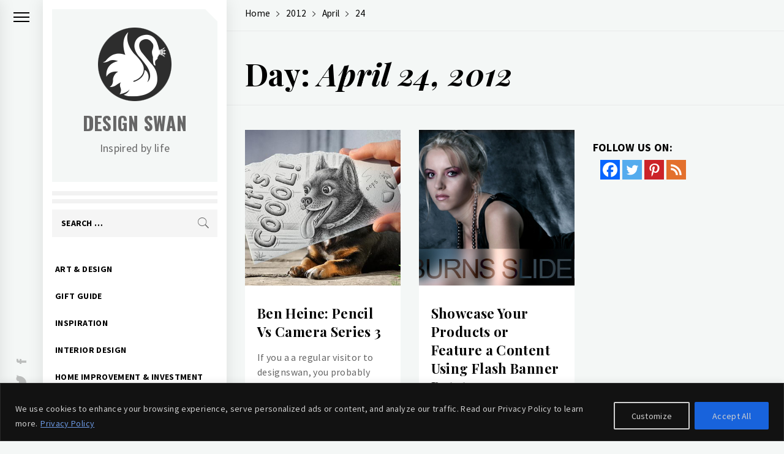

--- FILE ---
content_type: text/html; charset=UTF-8
request_url: https://www.designswan.com/archives/2012/04/24
body_size: 31349
content:
<!DOCTYPE html>
<html lang="en-US">
    <head>
        <meta charset="UTF-8">
        <meta name="viewport" content="width=device-width, initial-scale=1.0, maximum-scale=1.0, user-scalable=no" />
        <link rel="profile" href="http://gmpg.org/xfn/11">
                <style type="text/css">
                        .aside-panel .site-title a,
            .aside-panel .site-description {
                color: #666666;
            }

                        html body,
            body button,
            body input,
            body select,
            body optgroup,
            body textarea {
                color: #000;
            }

                        body .trigger-icon .icon-bar {
                background: #000;
            }

                        body .site .inner-banner .header-image-overlay {
                background: #000;
            }

                        body .mailchimp-bgcolor {
                background: #000;
            }

                        body .site-title {
                font-size: 30px !important;
            }

                    </style>
        	<script type="text/javascript">function theChampLoadEvent(e){var t=window.onload;if(typeof window.onload!="function"){window.onload=e}else{window.onload=function(){t();e()}}}</script>
		<script type="text/javascript">var theChampDefaultLang = 'en_US', theChampCloseIconPath = 'https://www.designswan.com/wp-content/plugins/super-socializer/images/close.png';</script>
		<script>var theChampSiteUrl = 'https://www.designswan.com', theChampVerified = 0, theChampEmailPopup = 0, heateorSsMoreSharePopupSearchText = 'Search';</script>
			<script> var theChampFBKey = '', theChampFBLang = 'en_US', theChampFbLikeMycred = 0, theChampSsga = 0, theChampCommentNotification = 0, theChampHeateorFcmRecentComments = 0, theChampFbIosLogin = 0; </script>
						<script type="text/javascript">var theChampFBCommentUrl = 'https://www.designswan.com/archives/ben-heine-pencil-vs-camera-series-3.html'; var theChampFBCommentColor = ''; var theChampFBCommentNumPosts = ''; var theChampFBCommentWidth = '100%'; var theChampFBCommentOrderby = ''; var theChampCommentingTabs = "wordpress,facebook,disqus", theChampGpCommentsUrl = 'https://www.designswan.com/archives/ben-heine-pencil-vs-camera-series-3.html', theChampDisqusShortname = '', theChampScEnabledTabs = 'wordpress,fb', theChampScLabel = 'Leave a reply', theChampScTabLabels = {"wordpress":"Default Comments (1)","fb":"Facebook Comments","disqus":"Disqus Comments"}, theChampGpCommentsWidth = 0, theChampCommentingId = 'respond'</script>
						<script> var theChampSharingAjaxUrl = 'https://www.designswan.com/wp-admin/admin-ajax.php', heateorSsFbMessengerAPI = 'https://www.facebook.com/dialog/send?app_id=595489497242932&display=popup&link=%encoded_post_url%&redirect_uri=%encoded_post_url%',heateorSsWhatsappShareAPI = 'web', heateorSsUrlCountFetched = [], heateorSsSharesText = 'Shares', heateorSsShareText = 'Share', theChampPluginIconPath = 'https://www.designswan.com/wp-content/plugins/super-socializer/images/logo.png', theChampSaveSharesLocally = 0, theChampHorizontalSharingCountEnable = 1, theChampVerticalSharingCountEnable = 0, theChampSharingOffset = -10, theChampCounterOffset = -10, theChampMobileStickySharingEnabled = 0, heateorSsCopyLinkMessage = "Link copied.";
		var heateorSsHorSharingShortUrl = "https://www.designswan.com/archives/ben-heine-pencil-vs-camera-series-3.html";var heateorSsVerticalSharingShortUrl = "https://www.designswan.com/archives/ben-heine-pencil-vs-camera-series-3.html";		</script>
			<style type="text/css">
						.the_champ_button_instagram span.the_champ_svg,a.the_champ_instagram span.the_champ_svg{background:radial-gradient(circle at 30% 107%,#fdf497 0,#fdf497 5%,#fd5949 45%,#d6249f 60%,#285aeb 90%)}
					.the_champ_horizontal_sharing .the_champ_svg,.heateor_ss_standard_follow_icons_container .the_champ_svg{
					color: #fff;
				border-width: 0px;
		border-style: solid;
		border-color: transparent;
	}
		.the_champ_horizontal_sharing .theChampTCBackground{
		color:#666;
	}
		.the_champ_horizontal_sharing span.the_champ_svg:hover,.heateor_ss_standard_follow_icons_container span.the_champ_svg:hover{
				border-color: transparent;
	}
		.the_champ_vertical_sharing span.the_champ_svg,.heateor_ss_floating_follow_icons_container span.the_champ_svg{
					color: #fff;
				border-width: 0px;
		border-style: solid;
		border-color: transparent;
	}
		.the_champ_vertical_sharing .theChampTCBackground{
		color:#666;
	}
		.the_champ_vertical_sharing span.the_champ_svg:hover,.heateor_ss_floating_follow_icons_container span.the_champ_svg:hover{
						border-color: transparent;
		}
	@media screen and (max-width:783px){.the_champ_vertical_sharing{display:none!important}}</style>
	<meta name='robots' content='noindex, follow' />

	<!-- This site is optimized with the Yoast SEO plugin v26.6 - https://yoast.com/wordpress/plugins/seo/ -->
	<title>April 24, 2012 - Design Swan</title>
	<meta property="og:locale" content="en_US" />
	<meta property="og:type" content="website" />
	<meta property="og:title" content="April 24, 2012 - Design Swan" />
	<meta property="og:url" content="https://www.designswan.com/archives/2012/04/24" />
	<meta property="og:site_name" content="Design Swan" />
	<meta name="twitter:card" content="summary_large_image" />
	<meta name="twitter:site" content="@DesignSwan" />
	<script type="application/ld+json" class="yoast-schema-graph">{"@context":"https://schema.org","@graph":[{"@type":"CollectionPage","@id":"https://www.designswan.com/archives/2012/04/24","url":"https://www.designswan.com/archives/2012/04/24","name":"April 24, 2012 - Design Swan","isPartOf":{"@id":"https://www.designswan.com/#website"},"breadcrumb":{"@id":"https://www.designswan.com/archives/2012/04/24#breadcrumb"},"inLanguage":"en-US"},{"@type":"BreadcrumbList","@id":"https://www.designswan.com/archives/2012/04/24#breadcrumb","itemListElement":[{"@type":"ListItem","position":1,"name":"Home","item":"https://www.designswan.com/"},{"@type":"ListItem","position":2,"name":"Archives for April 24, 2012"}]},{"@type":"WebSite","@id":"https://www.designswan.com/#website","url":"https://www.designswan.com/","name":"Design Swan","description":"Inspired by life","publisher":{"@id":"https://www.designswan.com/#organization"},"potentialAction":[{"@type":"SearchAction","target":{"@type":"EntryPoint","urlTemplate":"https://www.designswan.com/?s={search_term_string}"},"query-input":{"@type":"PropertyValueSpecification","valueRequired":true,"valueName":"search_term_string"}}],"inLanguage":"en-US"},{"@type":"Organization","@id":"https://www.designswan.com/#organization","name":"Design Swan","url":"https://www.designswan.com/","logo":{"@type":"ImageObject","inLanguage":"en-US","@id":"https://www.designswan.com/#/schema/logo/image/","url":"https://www.designswan.com/wp-content/uploads/2016/10/appIcon.png","contentUrl":"https://www.designswan.com/wp-content/uploads/2016/10/appIcon.png","width":512,"height":512,"caption":"Design Swan"},"image":{"@id":"https://www.designswan.com/#/schema/logo/image/"},"sameAs":["https://www.facebook.com/DesignSwan","https://x.com/DesignSwan","https://www.pinterest.ca/designswan/"]}]}</script>
	<!-- / Yoast SEO plugin. -->


<link rel='dns-prefetch' href='//cdn.thememattic.com' />
<link rel='dns-prefetch' href='//fonts.googleapis.com' />
<link rel="alternate" type="application/rss+xml" title="Design Swan &raquo; Feed" href="https://www.designswan.com/feed" />
<link rel="alternate" type="application/rss+xml" title="Design Swan &raquo; Comments Feed" href="https://www.designswan.com/comments/feed" />
<style id='wp-img-auto-sizes-contain-inline-css' type='text/css'>
img:is([sizes=auto i],[sizes^="auto," i]){contain-intrinsic-size:3000px 1500px}
/*# sourceURL=wp-img-auto-sizes-contain-inline-css */
</style>
<style id='wp-emoji-styles-inline-css' type='text/css'>

	img.wp-smiley, img.emoji {
		display: inline !important;
		border: none !important;
		box-shadow: none !important;
		height: 1em !important;
		width: 1em !important;
		margin: 0 0.07em !important;
		vertical-align: -0.1em !important;
		background: none !important;
		padding: 0 !important;
	}
/*# sourceURL=wp-emoji-styles-inline-css */
</style>
<style id='wp-block-library-inline-css' type='text/css'>
:root{--wp-block-synced-color:#7a00df;--wp-block-synced-color--rgb:122,0,223;--wp-bound-block-color:var(--wp-block-synced-color);--wp-editor-canvas-background:#ddd;--wp-admin-theme-color:#007cba;--wp-admin-theme-color--rgb:0,124,186;--wp-admin-theme-color-darker-10:#006ba1;--wp-admin-theme-color-darker-10--rgb:0,107,160.5;--wp-admin-theme-color-darker-20:#005a87;--wp-admin-theme-color-darker-20--rgb:0,90,135;--wp-admin-border-width-focus:2px}@media (min-resolution:192dpi){:root{--wp-admin-border-width-focus:1.5px}}.wp-element-button{cursor:pointer}:root .has-very-light-gray-background-color{background-color:#eee}:root .has-very-dark-gray-background-color{background-color:#313131}:root .has-very-light-gray-color{color:#eee}:root .has-very-dark-gray-color{color:#313131}:root .has-vivid-green-cyan-to-vivid-cyan-blue-gradient-background{background:linear-gradient(135deg,#00d084,#0693e3)}:root .has-purple-crush-gradient-background{background:linear-gradient(135deg,#34e2e4,#4721fb 50%,#ab1dfe)}:root .has-hazy-dawn-gradient-background{background:linear-gradient(135deg,#faaca8,#dad0ec)}:root .has-subdued-olive-gradient-background{background:linear-gradient(135deg,#fafae1,#67a671)}:root .has-atomic-cream-gradient-background{background:linear-gradient(135deg,#fdd79a,#004a59)}:root .has-nightshade-gradient-background{background:linear-gradient(135deg,#330968,#31cdcf)}:root .has-midnight-gradient-background{background:linear-gradient(135deg,#020381,#2874fc)}:root{--wp--preset--font-size--normal:16px;--wp--preset--font-size--huge:42px}.has-regular-font-size{font-size:1em}.has-larger-font-size{font-size:2.625em}.has-normal-font-size{font-size:var(--wp--preset--font-size--normal)}.has-huge-font-size{font-size:var(--wp--preset--font-size--huge)}.has-text-align-center{text-align:center}.has-text-align-left{text-align:left}.has-text-align-right{text-align:right}.has-fit-text{white-space:nowrap!important}#end-resizable-editor-section{display:none}.aligncenter{clear:both}.items-justified-left{justify-content:flex-start}.items-justified-center{justify-content:center}.items-justified-right{justify-content:flex-end}.items-justified-space-between{justify-content:space-between}.screen-reader-text{border:0;clip-path:inset(50%);height:1px;margin:-1px;overflow:hidden;padding:0;position:absolute;width:1px;word-wrap:normal!important}.screen-reader-text:focus{background-color:#ddd;clip-path:none;color:#444;display:block;font-size:1em;height:auto;left:5px;line-height:normal;padding:15px 23px 14px;text-decoration:none;top:5px;width:auto;z-index:100000}html :where(.has-border-color){border-style:solid}html :where([style*=border-top-color]){border-top-style:solid}html :where([style*=border-right-color]){border-right-style:solid}html :where([style*=border-bottom-color]){border-bottom-style:solid}html :where([style*=border-left-color]){border-left-style:solid}html :where([style*=border-width]){border-style:solid}html :where([style*=border-top-width]){border-top-style:solid}html :where([style*=border-right-width]){border-right-style:solid}html :where([style*=border-bottom-width]){border-bottom-style:solid}html :where([style*=border-left-width]){border-left-style:solid}html :where(img[class*=wp-image-]){height:auto;max-width:100%}:where(figure){margin:0 0 1em}html :where(.is-position-sticky){--wp-admin--admin-bar--position-offset:var(--wp-admin--admin-bar--height,0px)}@media screen and (max-width:600px){html :where(.is-position-sticky){--wp-admin--admin-bar--position-offset:0px}}

/*# sourceURL=wp-block-library-inline-css */
</style><style id='global-styles-inline-css' type='text/css'>
:root{--wp--preset--aspect-ratio--square: 1;--wp--preset--aspect-ratio--4-3: 4/3;--wp--preset--aspect-ratio--3-4: 3/4;--wp--preset--aspect-ratio--3-2: 3/2;--wp--preset--aspect-ratio--2-3: 2/3;--wp--preset--aspect-ratio--16-9: 16/9;--wp--preset--aspect-ratio--9-16: 9/16;--wp--preset--color--black: #000000;--wp--preset--color--cyan-bluish-gray: #abb8c3;--wp--preset--color--white: #ffffff;--wp--preset--color--pale-pink: #f78da7;--wp--preset--color--vivid-red: #cf2e2e;--wp--preset--color--luminous-vivid-orange: #ff6900;--wp--preset--color--luminous-vivid-amber: #fcb900;--wp--preset--color--light-green-cyan: #7bdcb5;--wp--preset--color--vivid-green-cyan: #00d084;--wp--preset--color--pale-cyan-blue: #8ed1fc;--wp--preset--color--vivid-cyan-blue: #0693e3;--wp--preset--color--vivid-purple: #9b51e0;--wp--preset--gradient--vivid-cyan-blue-to-vivid-purple: linear-gradient(135deg,rgb(6,147,227) 0%,rgb(155,81,224) 100%);--wp--preset--gradient--light-green-cyan-to-vivid-green-cyan: linear-gradient(135deg,rgb(122,220,180) 0%,rgb(0,208,130) 100%);--wp--preset--gradient--luminous-vivid-amber-to-luminous-vivid-orange: linear-gradient(135deg,rgb(252,185,0) 0%,rgb(255,105,0) 100%);--wp--preset--gradient--luminous-vivid-orange-to-vivid-red: linear-gradient(135deg,rgb(255,105,0) 0%,rgb(207,46,46) 100%);--wp--preset--gradient--very-light-gray-to-cyan-bluish-gray: linear-gradient(135deg,rgb(238,238,238) 0%,rgb(169,184,195) 100%);--wp--preset--gradient--cool-to-warm-spectrum: linear-gradient(135deg,rgb(74,234,220) 0%,rgb(151,120,209) 20%,rgb(207,42,186) 40%,rgb(238,44,130) 60%,rgb(251,105,98) 80%,rgb(254,248,76) 100%);--wp--preset--gradient--blush-light-purple: linear-gradient(135deg,rgb(255,206,236) 0%,rgb(152,150,240) 100%);--wp--preset--gradient--blush-bordeaux: linear-gradient(135deg,rgb(254,205,165) 0%,rgb(254,45,45) 50%,rgb(107,0,62) 100%);--wp--preset--gradient--luminous-dusk: linear-gradient(135deg,rgb(255,203,112) 0%,rgb(199,81,192) 50%,rgb(65,88,208) 100%);--wp--preset--gradient--pale-ocean: linear-gradient(135deg,rgb(255,245,203) 0%,rgb(182,227,212) 50%,rgb(51,167,181) 100%);--wp--preset--gradient--electric-grass: linear-gradient(135deg,rgb(202,248,128) 0%,rgb(113,206,126) 100%);--wp--preset--gradient--midnight: linear-gradient(135deg,rgb(2,3,129) 0%,rgb(40,116,252) 100%);--wp--preset--font-size--small: 13px;--wp--preset--font-size--medium: 20px;--wp--preset--font-size--large: 36px;--wp--preset--font-size--x-large: 42px;--wp--preset--spacing--20: 0.44rem;--wp--preset--spacing--30: 0.67rem;--wp--preset--spacing--40: 1rem;--wp--preset--spacing--50: 1.5rem;--wp--preset--spacing--60: 2.25rem;--wp--preset--spacing--70: 3.38rem;--wp--preset--spacing--80: 5.06rem;--wp--preset--shadow--natural: 6px 6px 9px rgba(0, 0, 0, 0.2);--wp--preset--shadow--deep: 12px 12px 50px rgba(0, 0, 0, 0.4);--wp--preset--shadow--sharp: 6px 6px 0px rgba(0, 0, 0, 0.2);--wp--preset--shadow--outlined: 6px 6px 0px -3px rgb(255, 255, 255), 6px 6px rgb(0, 0, 0);--wp--preset--shadow--crisp: 6px 6px 0px rgb(0, 0, 0);}:where(.is-layout-flex){gap: 0.5em;}:where(.is-layout-grid){gap: 0.5em;}body .is-layout-flex{display: flex;}.is-layout-flex{flex-wrap: wrap;align-items: center;}.is-layout-flex > :is(*, div){margin: 0;}body .is-layout-grid{display: grid;}.is-layout-grid > :is(*, div){margin: 0;}:where(.wp-block-columns.is-layout-flex){gap: 2em;}:where(.wp-block-columns.is-layout-grid){gap: 2em;}:where(.wp-block-post-template.is-layout-flex){gap: 1.25em;}:where(.wp-block-post-template.is-layout-grid){gap: 1.25em;}.has-black-color{color: var(--wp--preset--color--black) !important;}.has-cyan-bluish-gray-color{color: var(--wp--preset--color--cyan-bluish-gray) !important;}.has-white-color{color: var(--wp--preset--color--white) !important;}.has-pale-pink-color{color: var(--wp--preset--color--pale-pink) !important;}.has-vivid-red-color{color: var(--wp--preset--color--vivid-red) !important;}.has-luminous-vivid-orange-color{color: var(--wp--preset--color--luminous-vivid-orange) !important;}.has-luminous-vivid-amber-color{color: var(--wp--preset--color--luminous-vivid-amber) !important;}.has-light-green-cyan-color{color: var(--wp--preset--color--light-green-cyan) !important;}.has-vivid-green-cyan-color{color: var(--wp--preset--color--vivid-green-cyan) !important;}.has-pale-cyan-blue-color{color: var(--wp--preset--color--pale-cyan-blue) !important;}.has-vivid-cyan-blue-color{color: var(--wp--preset--color--vivid-cyan-blue) !important;}.has-vivid-purple-color{color: var(--wp--preset--color--vivid-purple) !important;}.has-black-background-color{background-color: var(--wp--preset--color--black) !important;}.has-cyan-bluish-gray-background-color{background-color: var(--wp--preset--color--cyan-bluish-gray) !important;}.has-white-background-color{background-color: var(--wp--preset--color--white) !important;}.has-pale-pink-background-color{background-color: var(--wp--preset--color--pale-pink) !important;}.has-vivid-red-background-color{background-color: var(--wp--preset--color--vivid-red) !important;}.has-luminous-vivid-orange-background-color{background-color: var(--wp--preset--color--luminous-vivid-orange) !important;}.has-luminous-vivid-amber-background-color{background-color: var(--wp--preset--color--luminous-vivid-amber) !important;}.has-light-green-cyan-background-color{background-color: var(--wp--preset--color--light-green-cyan) !important;}.has-vivid-green-cyan-background-color{background-color: var(--wp--preset--color--vivid-green-cyan) !important;}.has-pale-cyan-blue-background-color{background-color: var(--wp--preset--color--pale-cyan-blue) !important;}.has-vivid-cyan-blue-background-color{background-color: var(--wp--preset--color--vivid-cyan-blue) !important;}.has-vivid-purple-background-color{background-color: var(--wp--preset--color--vivid-purple) !important;}.has-black-border-color{border-color: var(--wp--preset--color--black) !important;}.has-cyan-bluish-gray-border-color{border-color: var(--wp--preset--color--cyan-bluish-gray) !important;}.has-white-border-color{border-color: var(--wp--preset--color--white) !important;}.has-pale-pink-border-color{border-color: var(--wp--preset--color--pale-pink) !important;}.has-vivid-red-border-color{border-color: var(--wp--preset--color--vivid-red) !important;}.has-luminous-vivid-orange-border-color{border-color: var(--wp--preset--color--luminous-vivid-orange) !important;}.has-luminous-vivid-amber-border-color{border-color: var(--wp--preset--color--luminous-vivid-amber) !important;}.has-light-green-cyan-border-color{border-color: var(--wp--preset--color--light-green-cyan) !important;}.has-vivid-green-cyan-border-color{border-color: var(--wp--preset--color--vivid-green-cyan) !important;}.has-pale-cyan-blue-border-color{border-color: var(--wp--preset--color--pale-cyan-blue) !important;}.has-vivid-cyan-blue-border-color{border-color: var(--wp--preset--color--vivid-cyan-blue) !important;}.has-vivid-purple-border-color{border-color: var(--wp--preset--color--vivid-purple) !important;}.has-vivid-cyan-blue-to-vivid-purple-gradient-background{background: var(--wp--preset--gradient--vivid-cyan-blue-to-vivid-purple) !important;}.has-light-green-cyan-to-vivid-green-cyan-gradient-background{background: var(--wp--preset--gradient--light-green-cyan-to-vivid-green-cyan) !important;}.has-luminous-vivid-amber-to-luminous-vivid-orange-gradient-background{background: var(--wp--preset--gradient--luminous-vivid-amber-to-luminous-vivid-orange) !important;}.has-luminous-vivid-orange-to-vivid-red-gradient-background{background: var(--wp--preset--gradient--luminous-vivid-orange-to-vivid-red) !important;}.has-very-light-gray-to-cyan-bluish-gray-gradient-background{background: var(--wp--preset--gradient--very-light-gray-to-cyan-bluish-gray) !important;}.has-cool-to-warm-spectrum-gradient-background{background: var(--wp--preset--gradient--cool-to-warm-spectrum) !important;}.has-blush-light-purple-gradient-background{background: var(--wp--preset--gradient--blush-light-purple) !important;}.has-blush-bordeaux-gradient-background{background: var(--wp--preset--gradient--blush-bordeaux) !important;}.has-luminous-dusk-gradient-background{background: var(--wp--preset--gradient--luminous-dusk) !important;}.has-pale-ocean-gradient-background{background: var(--wp--preset--gradient--pale-ocean) !important;}.has-electric-grass-gradient-background{background: var(--wp--preset--gradient--electric-grass) !important;}.has-midnight-gradient-background{background: var(--wp--preset--gradient--midnight) !important;}.has-small-font-size{font-size: var(--wp--preset--font-size--small) !important;}.has-medium-font-size{font-size: var(--wp--preset--font-size--medium) !important;}.has-large-font-size{font-size: var(--wp--preset--font-size--large) !important;}.has-x-large-font-size{font-size: var(--wp--preset--font-size--x-large) !important;}
/*# sourceURL=global-styles-inline-css */
</style>

<style id='classic-theme-styles-inline-css' type='text/css'>
/*! This file is auto-generated */
.wp-block-button__link{color:#fff;background-color:#32373c;border-radius:9999px;box-shadow:none;text-decoration:none;padding:calc(.667em + 2px) calc(1.333em + 2px);font-size:1.125em}.wp-block-file__button{background:#32373c;color:#fff;text-decoration:none}
/*# sourceURL=/wp-includes/css/classic-themes.min.css */
</style>
<link rel='stylesheet' id='ionicons-css' href='https://www.designswan.com/wp-content/themes/minimal-blocks/assets/lib/ionicons/css/ionicons.min.css?ver=6.9' type='text/css' media='all' />
<link rel='stylesheet' id='bootstrap-css' href='https://www.designswan.com/wp-content/themes/minimal-blocks/assets/lib/bootstrap/css/bootstrap.min.css?ver=6.9' type='text/css' media='all' />
<link rel='stylesheet' id='slick-css' href='https://www.designswan.com/wp-content/themes/minimal-blocks/assets/lib/slick/css/slick.min.css?ver=6.9' type='text/css' media='all' />
<link rel='stylesheet' id='sidr-nav-css' href='https://www.designswan.com/wp-content/themes/minimal-blocks/assets/lib/sidr/css/jquery.sidr.css?ver=6.9' type='text/css' media='all' />
<link rel='stylesheet' id='mediaelement-css' href='https://www.designswan.com/wp-includes/js/mediaelement/mediaelementplayer-legacy.min.css?ver=4.2.17' type='text/css' media='all' />
<link rel='stylesheet' id='wp-mediaelement-css' href='https://www.designswan.com/wp-includes/js/mediaelement/wp-mediaelement.min.css?ver=6.9' type='text/css' media='all' />
<link rel='stylesheet' id='parent-style-css' href='https://www.designswan.com/wp-content/themes/minimal-blocks/style.css?ver=6.9' type='text/css' media='all' />
<link rel='stylesheet' id='minimal-blocks-style-css' href='https://www.designswan.com/wp-content/themes/minimal-blocks-child/style.css?ver=6.9' type='text/css' media='all' />
<link rel='stylesheet' id='minimal-blocks-google-fonts-css' href='https://fonts.googleapis.com/css?family=Source%20Sans%20Pro:300,400,400i,700,700i|Oswald:400,300,700|Playfair%20Display:400,400i,700,700i' type='text/css' media='all' />
<link rel='stylesheet' id='the_champ_frontend_css-css' href='https://www.designswan.com/wp-content/plugins/super-socializer/css/front.css?ver=7.14.5' type='text/css' media='all' />
<script type="text/javascript" id="cookie-law-info-js-extra">
/* <![CDATA[ */
var _ckyConfig = {"_ipData":[],"_assetsURL":"https://www.designswan.com/wp-content/plugins/cookie-law-info/lite/frontend/images/","_publicURL":"https://www.designswan.com","_expiry":"365","_categories":[{"name":"Necessary","slug":"necessary","isNecessary":true,"ccpaDoNotSell":true,"cookies":[{"cookieID":"cookieyes-consent","domain":"www.designswan.com","provider":""}],"active":true,"defaultConsent":{"gdpr":true,"ccpa":true}},{"name":"Functional","slug":"functional","isNecessary":false,"ccpaDoNotSell":true,"cookies":[],"active":true,"defaultConsent":{"gdpr":false,"ccpa":false}},{"name":"Analytics","slug":"analytics","isNecessary":false,"ccpaDoNotSell":true,"cookies":[{"cookieID":"_ga","domain":".designswan.com","provider":""}],"active":true,"defaultConsent":{"gdpr":false,"ccpa":false}},{"name":"Performance","slug":"performance","isNecessary":false,"ccpaDoNotSell":true,"cookies":[{"cookieID":"__utma","domain":".designswan.com","provider":""},{"cookieID":"__utmc","domain":".designswan.com","provider":""},{"cookieID":"__utmz","domain":".designswan.com","provider":""},{"cookieID":"__utmt","domain":".designswan.com","provider":""},{"cookieID":"__utmb","domain":".designswan.com","provider":""}],"active":true,"defaultConsent":{"gdpr":false,"ccpa":false}},{"name":"Advertisement","slug":"advertisement","isNecessary":false,"ccpaDoNotSell":true,"cookies":[{"cookieID":"IDE","domain":".doubleclick.net","provider":""}],"active":true,"defaultConsent":{"gdpr":false,"ccpa":false}}],"_activeLaw":"gdpr","_rootDomain":"","_block":"1","_showBanner":"1","_bannerConfig":{"settings":{"type":"banner","preferenceCenterType":"popup","position":"bottom","applicableLaw":"gdpr"},"behaviours":{"reloadBannerOnAccept":false,"loadAnalyticsByDefault":false,"animations":{"onLoad":"animate","onHide":"sticky"}},"config":{"revisitConsent":{"status":false,"tag":"revisit-consent","position":"bottom-left","meta":{"url":"#"},"styles":{"background-color":"#0056A7"},"elements":{"title":{"type":"text","tag":"revisit-consent-title","status":true,"styles":{"color":"#0056a7"}}}},"preferenceCenter":{"toggle":{"status":true,"tag":"detail-category-toggle","type":"toggle","states":{"active":{"styles":{"background-color":"#1863DC"}},"inactive":{"styles":{"background-color":"#D0D5D2"}}}}},"categoryPreview":{"status":false,"toggle":{"status":true,"tag":"detail-category-preview-toggle","type":"toggle","states":{"active":{"styles":{"background-color":"#1863DC"}},"inactive":{"styles":{"background-color":"#D0D5D2"}}}}},"videoPlaceholder":{"status":true,"styles":{"background-color":"#000000","border-color":"#000000cc","color":"#ffffff"}},"readMore":{"status":true,"tag":"readmore-button","type":"link","meta":{"noFollow":true,"newTab":true},"styles":{"color":"#6C99E3","background-color":"transparent","border-color":"transparent"}},"showMore":{"status":true,"tag":"show-desc-button","type":"button","styles":{"color":"#1863DC"}},"showLess":{"status":true,"tag":"hide-desc-button","type":"button","styles":{"color":"#1863DC"}},"alwaysActive":{"status":true,"tag":"always-active","styles":{"color":"#008000"}},"manualLinks":{"status":true,"tag":"manual-links","type":"link","styles":{"color":"#1863DC"}},"auditTable":{"status":false},"optOption":{"status":true,"toggle":{"status":true,"tag":"optout-option-toggle","type":"toggle","states":{"active":{"styles":{"background-color":"#1863dc"}},"inactive":{"styles":{"background-color":"#FFFFFF"}}}}}}},"_version":"3.3.8","_logConsent":"1","_tags":[{"tag":"accept-button","styles":{"color":"#d0d0d0","background-color":"#1863dc","border-color":"#1863dc"}},{"tag":"reject-button","styles":{"color":"#d0d0d0","background-color":"transparent","border-color":"#d0d0d0"}},{"tag":"settings-button","styles":{"color":"#d0d0d0","background-color":"transparent","border-color":"#d0d0d0"}},{"tag":"readmore-button","styles":{"color":"#6C99E3","background-color":"transparent","border-color":"transparent"}},{"tag":"donotsell-button","styles":{"color":"#1863dc","background-color":"transparent","border-color":"transparent"}},{"tag":"show-desc-button","styles":{"color":"#1863DC"}},{"tag":"hide-desc-button","styles":{"color":"#1863DC"}},{"tag":"cky-always-active","styles":[]},{"tag":"cky-link","styles":[]},{"tag":"accept-button","styles":{"color":"#d0d0d0","background-color":"#1863dc","border-color":"#1863dc"}},{"tag":"revisit-consent","styles":{"background-color":"#0056A7"}}],"_shortCodes":[{"key":"cky_readmore","content":"\u003Ca href=\"https://www.designswan.com/privacy\" class=\"cky-policy\" aria-label=\"Privacy Policy\" target=\"_blank\" rel=\"noopener\" data-cky-tag=\"readmore-button\"\u003EPrivacy Policy\u003C/a\u003E","tag":"readmore-button","status":true,"attributes":{"rel":"nofollow","target":"_blank"}},{"key":"cky_show_desc","content":"\u003Cbutton class=\"cky-show-desc-btn\" data-cky-tag=\"show-desc-button\" aria-label=\"Show more\"\u003EShow more\u003C/button\u003E","tag":"show-desc-button","status":true,"attributes":[]},{"key":"cky_hide_desc","content":"\u003Cbutton class=\"cky-show-desc-btn\" data-cky-tag=\"hide-desc-button\" aria-label=\"Show less\"\u003EShow less\u003C/button\u003E","tag":"hide-desc-button","status":true,"attributes":[]},{"key":"cky_optout_show_desc","content":"[cky_optout_show_desc]","tag":"optout-show-desc-button","status":true,"attributes":[]},{"key":"cky_optout_hide_desc","content":"[cky_optout_hide_desc]","tag":"optout-hide-desc-button","status":true,"attributes":[]},{"key":"cky_category_toggle_label","content":"[cky_{{status}}_category_label] [cky_preference_{{category_slug}}_title]","tag":"","status":true,"attributes":[]},{"key":"cky_enable_category_label","content":"Enable","tag":"","status":true,"attributes":[]},{"key":"cky_disable_category_label","content":"Disable","tag":"","status":true,"attributes":[]},{"key":"cky_video_placeholder","content":"\u003Cdiv class=\"video-placeholder-normal\" data-cky-tag=\"video-placeholder\" id=\"[UNIQUEID]\"\u003E\u003Cp class=\"video-placeholder-text-normal\" data-cky-tag=\"placeholder-title\"\u003EPlease accept the cookie consent\u003C/p\u003E\u003C/div\u003E","tag":"","status":true,"attributes":[]},{"key":"cky_enable_optout_label","content":"Enable","tag":"","status":true,"attributes":[]},{"key":"cky_disable_optout_label","content":"Disable","tag":"","status":true,"attributes":[]},{"key":"cky_optout_toggle_label","content":"[cky_{{status}}_optout_label] [cky_optout_option_title]","tag":"","status":true,"attributes":[]},{"key":"cky_optout_option_title","content":"Do Not Sell or Share My Personal Information","tag":"","status":true,"attributes":[]},{"key":"cky_optout_close_label","content":"Close","tag":"","status":true,"attributes":[]},{"key":"cky_preference_close_label","content":"Close","tag":"","status":true,"attributes":[]}],"_rtl":"","_language":"en","_providersToBlock":[]};
var _ckyStyles = {"css":".cky-overlay{background: #000000; opacity: 0.4; position: fixed; top: 0; left: 0; width: 100%; height: 100%; z-index: 99999999;}.cky-hide{display: none;}.cky-btn-revisit-wrapper{display: flex; align-items: center; justify-content: center; background: #0056a7; width: 45px; height: 45px; border-radius: 50%; position: fixed; z-index: 999999; cursor: pointer;}.cky-revisit-bottom-left{bottom: 15px; left: 15px;}.cky-revisit-bottom-right{bottom: 15px; right: 15px;}.cky-btn-revisit-wrapper .cky-btn-revisit{display: flex; align-items: center; justify-content: center; background: none; border: none; cursor: pointer; position: relative; margin: 0; padding: 0;}.cky-btn-revisit-wrapper .cky-btn-revisit img{max-width: fit-content; margin: 0; height: 30px; width: 30px;}.cky-revisit-bottom-left:hover::before{content: attr(data-tooltip); position: absolute; background: #4e4b66; color: #ffffff; left: calc(100% + 7px); font-size: 12px; line-height: 16px; width: max-content; padding: 4px 8px; border-radius: 4px;}.cky-revisit-bottom-left:hover::after{position: absolute; content: \"\"; border: 5px solid transparent; left: calc(100% + 2px); border-left-width: 0; border-right-color: #4e4b66;}.cky-revisit-bottom-right:hover::before{content: attr(data-tooltip); position: absolute; background: #4e4b66; color: #ffffff; right: calc(100% + 7px); font-size: 12px; line-height: 16px; width: max-content; padding: 4px 8px; border-radius: 4px;}.cky-revisit-bottom-right:hover::after{position: absolute; content: \"\"; border: 5px solid transparent; right: calc(100% + 2px); border-right-width: 0; border-left-color: #4e4b66;}.cky-revisit-hide{display: none;}.cky-consent-container{position: fixed; width: 100%; box-sizing: border-box; z-index: 9999999;}.cky-consent-container .cky-consent-bar{background: #ffffff; border: 1px solid; padding: 16.5px 24px; box-shadow: 0 -1px 10px 0 #acabab4d;}.cky-banner-bottom{bottom: 0; left: 0;}.cky-banner-top{top: 0; left: 0;}.cky-custom-brand-logo-wrapper .cky-custom-brand-logo{width: 100px; height: auto; margin: 0 0 12px 0;}.cky-notice .cky-title{color: #212121; font-weight: 700; font-size: 18px; line-height: 24px; margin: 0 0 12px 0;}.cky-notice-group{display: flex; justify-content: space-between; align-items: center; font-size: 14px; line-height: 24px; font-weight: 400;}.cky-notice-des *,.cky-preference-content-wrapper *,.cky-accordion-header-des *,.cky-gpc-wrapper .cky-gpc-desc *{font-size: 14px;}.cky-notice-des{color: #212121; font-size: 14px; line-height: 24px; font-weight: 400;}.cky-notice-des img{height: 25px; width: 25px;}.cky-consent-bar .cky-notice-des p,.cky-gpc-wrapper .cky-gpc-desc p,.cky-preference-body-wrapper .cky-preference-content-wrapper p,.cky-accordion-header-wrapper .cky-accordion-header-des p,.cky-cookie-des-table li div:last-child p{color: inherit; margin-top: 0; overflow-wrap: break-word;}.cky-notice-des P:last-child,.cky-preference-content-wrapper p:last-child,.cky-cookie-des-table li div:last-child p:last-child,.cky-gpc-wrapper .cky-gpc-desc p:last-child{margin-bottom: 0;}.cky-notice-des a.cky-policy,.cky-notice-des button.cky-policy{font-size: 14px; color: #1863dc; white-space: nowrap; cursor: pointer; background: transparent; border: 1px solid; text-decoration: underline;}.cky-notice-des button.cky-policy{padding: 0;}.cky-notice-des a.cky-policy:focus-visible,.cky-notice-des button.cky-policy:focus-visible,.cky-preference-content-wrapper .cky-show-desc-btn:focus-visible,.cky-accordion-header .cky-accordion-btn:focus-visible,.cky-preference-header .cky-btn-close:focus-visible,.cky-switch input[type=\"checkbox\"]:focus-visible,.cky-footer-wrapper a:focus-visible,.cky-btn:focus-visible{outline: 2px solid #1863dc; outline-offset: 2px;}.cky-btn:focus:not(:focus-visible),.cky-accordion-header .cky-accordion-btn:focus:not(:focus-visible),.cky-preference-content-wrapper .cky-show-desc-btn:focus:not(:focus-visible),.cky-btn-revisit-wrapper .cky-btn-revisit:focus:not(:focus-visible),.cky-preference-header .cky-btn-close:focus:not(:focus-visible),.cky-consent-bar .cky-banner-btn-close:focus:not(:focus-visible){outline: 0;}button.cky-show-desc-btn:not(:hover):not(:active){color: #1863dc; background: transparent;}button.cky-accordion-btn:not(:hover):not(:active),button.cky-banner-btn-close:not(:hover):not(:active),button.cky-btn-close:not(:hover):not(:active),button.cky-btn-revisit:not(:hover):not(:active){background: transparent;}.cky-consent-bar button:hover,.cky-modal.cky-modal-open button:hover,.cky-consent-bar button:focus,.cky-modal.cky-modal-open button:focus{text-decoration: none;}.cky-notice-btn-wrapper{display: flex; justify-content: center; align-items: center; margin-left: 15px;}.cky-notice-btn-wrapper .cky-btn{text-shadow: none; box-shadow: none;}.cky-btn{font-size: 14px; font-family: inherit; line-height: 24px; padding: 8px 27px; font-weight: 500; margin: 0 8px 0 0; border-radius: 2px; white-space: nowrap; cursor: pointer; text-align: center; text-transform: none; min-height: 0;}.cky-btn:hover{opacity: 0.8;}.cky-btn-customize{color: #1863dc; background: transparent; border: 2px solid #1863dc;}.cky-btn-reject{color: #1863dc; background: transparent; border: 2px solid #1863dc;}.cky-btn-accept{background: #1863dc; color: #ffffff; border: 2px solid #1863dc;}.cky-btn:last-child{margin-right: 0;}@media (max-width: 768px){.cky-notice-group{display: block;}.cky-notice-btn-wrapper{margin-left: 0;}.cky-notice-btn-wrapper .cky-btn{flex: auto; max-width: 100%; margin-top: 10px; white-space: unset;}}@media (max-width: 576px){.cky-notice-btn-wrapper{flex-direction: column;}.cky-custom-brand-logo-wrapper, .cky-notice .cky-title, .cky-notice-des, .cky-notice-btn-wrapper{padding: 0 28px;}.cky-consent-container .cky-consent-bar{padding: 16.5px 0;}.cky-notice-des{max-height: 40vh; overflow-y: scroll;}.cky-notice-btn-wrapper .cky-btn{width: 100%; padding: 8px; margin-right: 0;}.cky-notice-btn-wrapper .cky-btn-accept{order: 1;}.cky-notice-btn-wrapper .cky-btn-reject{order: 3;}.cky-notice-btn-wrapper .cky-btn-customize{order: 2;}}@media (max-width: 425px){.cky-custom-brand-logo-wrapper, .cky-notice .cky-title, .cky-notice-des, .cky-notice-btn-wrapper{padding: 0 24px;}.cky-notice-btn-wrapper{flex-direction: column;}.cky-btn{width: 100%; margin: 10px 0 0 0;}.cky-notice-btn-wrapper .cky-btn-customize{order: 2;}.cky-notice-btn-wrapper .cky-btn-reject{order: 3;}.cky-notice-btn-wrapper .cky-btn-accept{order: 1; margin-top: 16px;}}@media (max-width: 352px){.cky-notice .cky-title{font-size: 16px;}.cky-notice-des *{font-size: 12px;}.cky-notice-des, .cky-btn{font-size: 12px;}}.cky-modal.cky-modal-open{display: flex; visibility: visible; -webkit-transform: translate(-50%, -50%); -moz-transform: translate(-50%, -50%); -ms-transform: translate(-50%, -50%); -o-transform: translate(-50%, -50%); transform: translate(-50%, -50%); top: 50%; left: 50%; transition: all 1s ease;}.cky-modal{box-shadow: 0 32px 68px rgba(0, 0, 0, 0.3); margin: 0 auto; position: fixed; max-width: 100%; background: #ffffff; top: 50%; box-sizing: border-box; border-radius: 6px; z-index: 999999999; color: #212121; -webkit-transform: translate(-50%, 100%); -moz-transform: translate(-50%, 100%); -ms-transform: translate(-50%, 100%); -o-transform: translate(-50%, 100%); transform: translate(-50%, 100%); visibility: hidden; transition: all 0s ease;}.cky-preference-center{max-height: 79vh; overflow: hidden; width: 845px; overflow: hidden; flex: 1 1 0; display: flex; flex-direction: column; border-radius: 6px;}.cky-preference-header{display: flex; align-items: center; justify-content: space-between; padding: 22px 24px; border-bottom: 1px solid;}.cky-preference-header .cky-preference-title{font-size: 18px; font-weight: 700; line-height: 24px;}.cky-preference-header .cky-btn-close{margin: 0; cursor: pointer; vertical-align: middle; padding: 0; background: none; border: none; width: auto; height: auto; min-height: 0; line-height: 0; text-shadow: none; box-shadow: none;}.cky-preference-header .cky-btn-close img{margin: 0; height: 10px; width: 10px;}.cky-preference-body-wrapper{padding: 0 24px; flex: 1; overflow: auto; box-sizing: border-box;}.cky-preference-content-wrapper,.cky-gpc-wrapper .cky-gpc-desc{font-size: 14px; line-height: 24px; font-weight: 400; padding: 12px 0;}.cky-preference-content-wrapper{border-bottom: 1px solid;}.cky-preference-content-wrapper img{height: 25px; width: 25px;}.cky-preference-content-wrapper .cky-show-desc-btn{font-size: 14px; font-family: inherit; color: #1863dc; text-decoration: none; line-height: 24px; padding: 0; margin: 0; white-space: nowrap; cursor: pointer; background: transparent; border-color: transparent; text-transform: none; min-height: 0; text-shadow: none; box-shadow: none;}.cky-accordion-wrapper{margin-bottom: 10px;}.cky-accordion{border-bottom: 1px solid;}.cky-accordion:last-child{border-bottom: none;}.cky-accordion .cky-accordion-item{display: flex; margin-top: 10px;}.cky-accordion .cky-accordion-body{display: none;}.cky-accordion.cky-accordion-active .cky-accordion-body{display: block; padding: 0 22px; margin-bottom: 16px;}.cky-accordion-header-wrapper{cursor: pointer; width: 100%;}.cky-accordion-item .cky-accordion-header{display: flex; justify-content: space-between; align-items: center;}.cky-accordion-header .cky-accordion-btn{font-size: 16px; font-family: inherit; color: #212121; line-height: 24px; background: none; border: none; font-weight: 700; padding: 0; margin: 0; cursor: pointer; text-transform: none; min-height: 0; text-shadow: none; box-shadow: none;}.cky-accordion-header .cky-always-active{color: #008000; font-weight: 600; line-height: 24px; font-size: 14px;}.cky-accordion-header-des{font-size: 14px; line-height: 24px; margin: 10px 0 16px 0;}.cky-accordion-chevron{margin-right: 22px; position: relative; cursor: pointer;}.cky-accordion-chevron-hide{display: none;}.cky-accordion .cky-accordion-chevron i::before{content: \"\"; position: absolute; border-right: 1.4px solid; border-bottom: 1.4px solid; border-color: inherit; height: 6px; width: 6px; -webkit-transform: rotate(-45deg); -moz-transform: rotate(-45deg); -ms-transform: rotate(-45deg); -o-transform: rotate(-45deg); transform: rotate(-45deg); transition: all 0.2s ease-in-out; top: 8px;}.cky-accordion.cky-accordion-active .cky-accordion-chevron i::before{-webkit-transform: rotate(45deg); -moz-transform: rotate(45deg); -ms-transform: rotate(45deg); -o-transform: rotate(45deg); transform: rotate(45deg);}.cky-audit-table{background: #f4f4f4; border-radius: 6px;}.cky-audit-table .cky-empty-cookies-text{color: inherit; font-size: 12px; line-height: 24px; margin: 0; padding: 10px;}.cky-audit-table .cky-cookie-des-table{font-size: 12px; line-height: 24px; font-weight: normal; padding: 15px 10px; border-bottom: 1px solid; border-bottom-color: inherit; margin: 0;}.cky-audit-table .cky-cookie-des-table:last-child{border-bottom: none;}.cky-audit-table .cky-cookie-des-table li{list-style-type: none; display: flex; padding: 3px 0;}.cky-audit-table .cky-cookie-des-table li:first-child{padding-top: 0;}.cky-cookie-des-table li div:first-child{width: 100px; font-weight: 600; word-break: break-word; word-wrap: break-word;}.cky-cookie-des-table li div:last-child{flex: 1; word-break: break-word; word-wrap: break-word; margin-left: 8px;}.cky-footer-shadow{display: block; width: 100%; height: 40px; background: linear-gradient(180deg, rgba(255, 255, 255, 0) 0%, #ffffff 100%); position: absolute; bottom: calc(100% - 1px);}.cky-footer-wrapper{position: relative;}.cky-prefrence-btn-wrapper{display: flex; flex-wrap: wrap; align-items: center; justify-content: center; padding: 22px 24px; border-top: 1px solid;}.cky-prefrence-btn-wrapper .cky-btn{flex: auto; max-width: 100%; text-shadow: none; box-shadow: none;}.cky-btn-preferences{color: #1863dc; background: transparent; border: 2px solid #1863dc;}.cky-preference-header,.cky-preference-body-wrapper,.cky-preference-content-wrapper,.cky-accordion-wrapper,.cky-accordion,.cky-accordion-wrapper,.cky-footer-wrapper,.cky-prefrence-btn-wrapper{border-color: inherit;}@media (max-width: 845px){.cky-modal{max-width: calc(100% - 16px);}}@media (max-width: 576px){.cky-modal{max-width: 100%;}.cky-preference-center{max-height: 100vh;}.cky-prefrence-btn-wrapper{flex-direction: column;}.cky-accordion.cky-accordion-active .cky-accordion-body{padding-right: 0;}.cky-prefrence-btn-wrapper .cky-btn{width: 100%; margin: 10px 0 0 0;}.cky-prefrence-btn-wrapper .cky-btn-reject{order: 3;}.cky-prefrence-btn-wrapper .cky-btn-accept{order: 1; margin-top: 0;}.cky-prefrence-btn-wrapper .cky-btn-preferences{order: 2;}}@media (max-width: 425px){.cky-accordion-chevron{margin-right: 15px;}.cky-notice-btn-wrapper{margin-top: 0;}.cky-accordion.cky-accordion-active .cky-accordion-body{padding: 0 15px;}}@media (max-width: 352px){.cky-preference-header .cky-preference-title{font-size: 16px;}.cky-preference-header{padding: 16px 24px;}.cky-preference-content-wrapper *, .cky-accordion-header-des *{font-size: 12px;}.cky-preference-content-wrapper, .cky-preference-content-wrapper .cky-show-more, .cky-accordion-header .cky-always-active, .cky-accordion-header-des, .cky-preference-content-wrapper .cky-show-desc-btn, .cky-notice-des a.cky-policy{font-size: 12px;}.cky-accordion-header .cky-accordion-btn{font-size: 14px;}}.cky-switch{display: flex;}.cky-switch input[type=\"checkbox\"]{position: relative; width: 44px; height: 24px; margin: 0; background: #d0d5d2; -webkit-appearance: none; border-radius: 50px; cursor: pointer; outline: 0; border: none; top: 0;}.cky-switch input[type=\"checkbox\"]:checked{background: #1863dc;}.cky-switch input[type=\"checkbox\"]:before{position: absolute; content: \"\"; height: 20px; width: 20px; left: 2px; bottom: 2px; border-radius: 50%; background-color: white; -webkit-transition: 0.4s; transition: 0.4s; margin: 0;}.cky-switch input[type=\"checkbox\"]:after{display: none;}.cky-switch input[type=\"checkbox\"]:checked:before{-webkit-transform: translateX(20px); -ms-transform: translateX(20px); transform: translateX(20px);}@media (max-width: 425px){.cky-switch input[type=\"checkbox\"]{width: 38px; height: 21px;}.cky-switch input[type=\"checkbox\"]:before{height: 17px; width: 17px;}.cky-switch input[type=\"checkbox\"]:checked:before{-webkit-transform: translateX(17px); -ms-transform: translateX(17px); transform: translateX(17px);}}.cky-consent-bar .cky-banner-btn-close{position: absolute; right: 9px; top: 5px; background: none; border: none; cursor: pointer; padding: 0; margin: 0; min-height: 0; line-height: 0; height: auto; width: auto; text-shadow: none; box-shadow: none;}.cky-consent-bar .cky-banner-btn-close img{height: 9px; width: 9px; margin: 0;}.cky-notice-btn-wrapper .cky-btn-do-not-sell{font-size: 14px; line-height: 24px; padding: 6px 0; margin: 0; font-weight: 500; background: none; border-radius: 2px; border: none; cursor: pointer; text-align: left; color: #1863dc; background: transparent; border-color: transparent; box-shadow: none; text-shadow: none;}.cky-consent-bar .cky-banner-btn-close:focus-visible,.cky-notice-btn-wrapper .cky-btn-do-not-sell:focus-visible,.cky-opt-out-btn-wrapper .cky-btn:focus-visible,.cky-opt-out-checkbox-wrapper input[type=\"checkbox\"].cky-opt-out-checkbox:focus-visible{outline: 2px solid #1863dc; outline-offset: 2px;}@media (max-width: 768px){.cky-notice-btn-wrapper{margin-left: 0; margin-top: 10px; justify-content: left;}.cky-notice-btn-wrapper .cky-btn-do-not-sell{padding: 0;}}@media (max-width: 352px){.cky-notice-btn-wrapper .cky-btn-do-not-sell, .cky-notice-des a.cky-policy{font-size: 12px;}}.cky-opt-out-wrapper{padding: 12px 0;}.cky-opt-out-wrapper .cky-opt-out-checkbox-wrapper{display: flex; align-items: center;}.cky-opt-out-checkbox-wrapper .cky-opt-out-checkbox-label{font-size: 16px; font-weight: 700; line-height: 24px; margin: 0 0 0 12px; cursor: pointer;}.cky-opt-out-checkbox-wrapper input[type=\"checkbox\"].cky-opt-out-checkbox{background-color: #ffffff; border: 1px solid black; width: 20px; height: 18.5px; margin: 0; -webkit-appearance: none; position: relative; display: flex; align-items: center; justify-content: center; border-radius: 2px; cursor: pointer;}.cky-opt-out-checkbox-wrapper input[type=\"checkbox\"].cky-opt-out-checkbox:checked{background-color: #1863dc; border: none;}.cky-opt-out-checkbox-wrapper input[type=\"checkbox\"].cky-opt-out-checkbox:checked::after{left: 6px; bottom: 4px; width: 7px; height: 13px; border: solid #ffffff; border-width: 0 3px 3px 0; border-radius: 2px; -webkit-transform: rotate(45deg); -ms-transform: rotate(45deg); transform: rotate(45deg); content: \"\"; position: absolute; box-sizing: border-box;}.cky-opt-out-checkbox-wrapper.cky-disabled .cky-opt-out-checkbox-label,.cky-opt-out-checkbox-wrapper.cky-disabled input[type=\"checkbox\"].cky-opt-out-checkbox{cursor: no-drop;}.cky-gpc-wrapper{margin: 0 0 0 32px;}.cky-footer-wrapper .cky-opt-out-btn-wrapper{display: flex; flex-wrap: wrap; align-items: center; justify-content: center; padding: 22px 24px;}.cky-opt-out-btn-wrapper .cky-btn{flex: auto; max-width: 100%; text-shadow: none; box-shadow: none;}.cky-opt-out-btn-wrapper .cky-btn-cancel{border: 1px solid #dedfe0; background: transparent; color: #858585;}.cky-opt-out-btn-wrapper .cky-btn-confirm{background: #1863dc; color: #ffffff; border: 1px solid #1863dc;}@media (max-width: 352px){.cky-opt-out-checkbox-wrapper .cky-opt-out-checkbox-label{font-size: 14px;}.cky-gpc-wrapper .cky-gpc-desc, .cky-gpc-wrapper .cky-gpc-desc *{font-size: 12px;}.cky-opt-out-checkbox-wrapper input[type=\"checkbox\"].cky-opt-out-checkbox{width: 16px; height: 16px;}.cky-opt-out-checkbox-wrapper input[type=\"checkbox\"].cky-opt-out-checkbox:checked::after{left: 5px; bottom: 4px; width: 3px; height: 9px;}.cky-gpc-wrapper{margin: 0 0 0 28px;}}.video-placeholder-youtube{background-size: 100% 100%; background-position: center; background-repeat: no-repeat; background-color: #b2b0b059; position: relative; display: flex; align-items: center; justify-content: center; max-width: 100%;}.video-placeholder-text-youtube{text-align: center; align-items: center; padding: 10px 16px; background-color: #000000cc; color: #ffffff; border: 1px solid; border-radius: 2px; cursor: pointer;}.video-placeholder-normal{background-image: url(\"/wp-content/plugins/cookie-law-info/lite/frontend/images/placeholder.svg\"); background-size: 80px; background-position: center; background-repeat: no-repeat; background-color: #b2b0b059; position: relative; display: flex; align-items: flex-end; justify-content: center; max-width: 100%;}.video-placeholder-text-normal{align-items: center; padding: 10px 16px; text-align: center; border: 1px solid; border-radius: 2px; cursor: pointer;}.cky-rtl{direction: rtl; text-align: right;}.cky-rtl .cky-banner-btn-close{left: 9px; right: auto;}.cky-rtl .cky-notice-btn-wrapper .cky-btn:last-child{margin-right: 8px;}.cky-rtl .cky-notice-btn-wrapper .cky-btn:first-child{margin-right: 0;}.cky-rtl .cky-notice-btn-wrapper{margin-left: 0; margin-right: 15px;}.cky-rtl .cky-prefrence-btn-wrapper .cky-btn{margin-right: 8px;}.cky-rtl .cky-prefrence-btn-wrapper .cky-btn:first-child{margin-right: 0;}.cky-rtl .cky-accordion .cky-accordion-chevron i::before{border: none; border-left: 1.4px solid; border-top: 1.4px solid; left: 12px;}.cky-rtl .cky-accordion.cky-accordion-active .cky-accordion-chevron i::before{-webkit-transform: rotate(-135deg); -moz-transform: rotate(-135deg); -ms-transform: rotate(-135deg); -o-transform: rotate(-135deg); transform: rotate(-135deg);}@media (max-width: 768px){.cky-rtl .cky-notice-btn-wrapper{margin-right: 0;}}@media (max-width: 576px){.cky-rtl .cky-notice-btn-wrapper .cky-btn:last-child{margin-right: 0;}.cky-rtl .cky-prefrence-btn-wrapper .cky-btn{margin-right: 0;}.cky-rtl .cky-accordion.cky-accordion-active .cky-accordion-body{padding: 0 22px 0 0;}}@media (max-width: 425px){.cky-rtl .cky-accordion.cky-accordion-active .cky-accordion-body{padding: 0 15px 0 0;}}.cky-rtl .cky-opt-out-btn-wrapper .cky-btn{margin-right: 12px;}.cky-rtl .cky-opt-out-btn-wrapper .cky-btn:first-child{margin-right: 0;}.cky-rtl .cky-opt-out-checkbox-wrapper .cky-opt-out-checkbox-label{margin: 0 12px 0 0;}"};
//# sourceURL=cookie-law-info-js-extra
/* ]]> */
</script>
<script type="text/javascript" src="https://www.designswan.com/wp-content/plugins/cookie-law-info/lite/frontend/js/script.min.js?ver=3.3.8" id="cookie-law-info-js"></script>
<script type="text/javascript" src="https://www.designswan.com/wp-includes/js/jquery/jquery.min.js?ver=3.7.1" id="jquery-core-js"></script>
<script type="text/javascript" src="https://www.designswan.com/wp-includes/js/jquery/jquery-migrate.min.js?ver=3.4.1" id="jquery-migrate-js"></script>
<link rel="https://api.w.org/" href="https://www.designswan.com/wp-json/" /><link rel="EditURI" type="application/rsd+xml" title="RSD" href="https://www.designswan.com/xmlrpc.php?rsd" />
<meta name="generator" content="WordPress 6.9" />
<style id="cky-style-inline">[data-cky-tag]{visibility:hidden;}</style><style>:root {
			--lazy-loader-animation-duration: 300ms;
		}
		  
		.lazyload {
	display: block;
}

.lazyload,
        .lazyloading {
			opacity: 0;
		}


		.lazyloaded {
			opacity: 1;
			transition: opacity 300ms;
			transition: opacity var(--lazy-loader-animation-duration);
		}.lazyloading {
	color: transparent;
	opacity: 1;
	transition: opacity 300ms;
	transition: opacity var(--lazy-loader-animation-duration);
	background: url("data:image/svg+xml,%3Csvg%20width%3D%2244%22%20height%3D%2244%22%20xmlns%3D%22http%3A%2F%2Fwww.w3.org%2F2000%2Fsvg%22%20stroke%3D%22%23333333%22%3E%3Cg%20fill%3D%22none%22%20fill-rule%3D%22evenodd%22%20stroke-width%3D%222%22%3E%3Ccircle%20cx%3D%2222%22%20cy%3D%2222%22%20r%3D%221%22%3E%3Canimate%20attributeName%3D%22r%22%20begin%3D%220s%22%20dur%3D%221.8s%22%20values%3D%221%3B%2020%22%20calcMode%3D%22spline%22%20keyTimes%3D%220%3B%201%22%20keySplines%3D%220.165%2C%200.84%2C%200.44%2C%201%22%20repeatCount%3D%22indefinite%22%2F%3E%3Canimate%20attributeName%3D%22stroke-opacity%22%20begin%3D%220s%22%20dur%3D%221.8s%22%20values%3D%221%3B%200%22%20calcMode%3D%22spline%22%20keyTimes%3D%220%3B%201%22%20keySplines%3D%220.3%2C%200.61%2C%200.355%2C%201%22%20repeatCount%3D%22indefinite%22%2F%3E%3C%2Fcircle%3E%3Ccircle%20cx%3D%2222%22%20cy%3D%2222%22%20r%3D%221%22%3E%3Canimate%20attributeName%3D%22r%22%20begin%3D%22-0.9s%22%20dur%3D%221.8s%22%20values%3D%221%3B%2020%22%20calcMode%3D%22spline%22%20keyTimes%3D%220%3B%201%22%20keySplines%3D%220.165%2C%200.84%2C%200.44%2C%201%22%20repeatCount%3D%22indefinite%22%2F%3E%3Canimate%20attributeName%3D%22stroke-opacity%22%20begin%3D%22-0.9s%22%20dur%3D%221.8s%22%20values%3D%221%3B%200%22%20calcMode%3D%22spline%22%20keyTimes%3D%220%3B%201%22%20keySplines%3D%220.3%2C%200.61%2C%200.355%2C%201%22%20repeatCount%3D%22indefinite%22%2F%3E%3C%2Fcircle%3E%3C%2Fg%3E%3C%2Fsvg%3E") no-repeat;
	background-size: 2em 2em;
	background-position: center center;
}

.lazyloaded {
	animation-name: loaded;
	animation-duration: 300ms;
	animation-duration: var(--lazy-loader-animation-duration);
	transition: none;
}

@keyframes loaded {
	from {
		opacity: 0;
	}

	to {
		opacity: 1;
	}
}</style><noscript><style>.lazyload { display: none; } .lazyload[class*="lazy-loader-background-element-"] { display: block; opacity: 1; }</style></noscript><!-- Google Tag Manager -->
<script>(function(w,d,s,l,i){w[l]=w[l]||[];w[l].push({'gtm.start':
new Date().getTime(),event:'gtm.js'});var f=d.getElementsByTagName(s)[0],
j=d.createElement(s),dl=l!='dataLayer'?'&l='+l:'';j.async=true;j.src=
'https://www.googletagmanager.com/gtm.js?id='+i+dl;f.parentNode.insertBefore(j,f);
})(window,document,'script','dataLayer','GTM-WRRM25M');</script>
<!-- End Google Tag Manager -->

<script async src="https://securepubads.g.doubleclick.net/tag/js/gpt.js"></script>
<script>
 window.googletag = window.googletag || {cmd: []};
 googletag.cmd.push(function() {
   googletag.defineSlot('/1205086/ds_side_amazon_s_1', [300, 200], 'div-gpt-ad-1581978822240-0').addService(googletag.pubads());
   googletag.defineSlot('/1205086/ds_side_amazon_2', [300, 200], 'div-gpt-ad-1581978783776-0').addService(googletag.pubads());
   googletag.defineSlot('/1205086/ds_side_amazon_3', [300, 200], 'div-gpt-ad-1581978232791-0').addService(googletag.pubads());
   googletag.defineSlot('/1205086/ds_336x280_1', [336, 280], 'div-gpt-ad-1476321840508-0').addService(googletag.pubads());
   googletag.pubads().enableSingleRequest();
   googletag.enableServices();
 });
</script>
    <link rel="icon" href="https://www.designswan.com/wp-content/uploads/2016/10/cropped-appIcon-2-32x32.png" sizes="32x32" />
<link rel="icon" href="https://www.designswan.com/wp-content/uploads/2016/10/cropped-appIcon-2-192x192.png" sizes="192x192" />
<link rel="apple-touch-icon" href="https://www.designswan.com/wp-content/uploads/2016/10/cropped-appIcon-2-180x180.png" />
<meta name="msapplication-TileImage" content="https://www.designswan.com/wp-content/uploads/2016/10/cropped-appIcon-2-270x270.png" />
		<style type="text/css" id="wp-custom-css">
			.inner-banner .header-image-overlay,
body .site .inner-banner .header-image-overlay
{
	background: none;
}

.main-slider .data-bg-slider
{
	height: 450px;
}

iframe.instagram-media
{
	margin: 0 auto 20px!important;
}

.masonry-blocks article .post-thumb img 
{
	width: 100%;
}

.meta-group,
.entry-meta
{
	display: none;
}

.inner-banner .entry-title
{
	font-size: 50px;
}

h2.entry-title.entry-title-big
{
	font-size: 28px;
}

.main-slider .slider-content
{
	max-height: 450px;
	overflow: hidden;
}

.widget-title
{
	text-align: center;
}

.widget-title:before
{
	display: none;
}

.author-details
{
	text-align: left;
	margin-left: 20px;
}

.widget ul
{
	margin-left: 20px;
	text-align: center;
}

.footer-block
{
	border-bottom: 1px solid #ddd;
}

.footer-block .row.row-collapse
{
	display: none;
}

.social-icons ul a[href*="google.com"]:after,
.widget .social-widget-menu ul a[href*="google.com"]:before {
    content: "\f34f";
}

.footer-widget-area
{
	padding: 25px 0;
}

.footer-widget-area .widget
{
	margin-bottom: 1em;
}

.menu-panel .site-branding
{
	text-align: center;
}

.menu-panel .site-branding img
{
	margin-bottom: 20px;
}

.recommended-panel .post-detail h2
{
	height: 44px;
	overflow: hidden;
}

.single-post .entry-content img
{
	display: block;
  margin: auto;
  border: 1px solid #efefef;
}

.single-post .featured-img
{
	margin-bottom: 0;
	display: none;
}

ins
{
	background:rgba(244,247,246,1.0);
}

.thememattic-breadcrumb
{
	padding-top: 15px;
}

.thememattic-breadcrumb .trail-item
{
	font-weight: 500;
  text-transform: capitalize;
}

.widget.widget_minimal_blocks_tab_posts_widget ul.nav-tabs li
{
	background-color: #333;
}

.tab-content .tab-pane .col-xs-4
{
	padding-right: 0;
}

.tab-content .tab-pane img
{
	height: 80px;
	width: 100%;
}

.related-content .bg-image
{
	overflow: hidden;
	height: 145px;
}

.related-content .bg-image img
{
	display: block!important;
	width: 100%;
	opacity: 1;
	visibility: visible;
}

.related-content .meta-categories
{
	display: block;
	margin-top: 10px;
}


.tab-content ul,
.tabbed-head ul
{
	margin-left: 0;
}

.tab-content .entry-title-small
{
	margin-left: 0;
	text-align: left;
}

.widget.widget_minimal_blocks_tab_posts_widget .full-item
{
	margin-bottom: 15px;
}

#thechampfollow-2
{
	margin-bottom: 1em;
}

#thechampfollow-2 > div
{
	float: left;
	line-height: 37px;
	text-transform: uppercase;
  font-weight: bold;
}

#thechampfollow-2 .heateor_ss_follow_icons_container
{
	margin-left: 10px;
}

ul.ads-side-amazon
{
	margin-left: 0;
	text-align:center;
}

ul.ads-side-amazon li
{
	display: inline-block;
	margin: 0 5px 10px;
}

.widget widget_minimal_blocks_tab_posts_widget
{
	min-width: 300px;
}

.sidebar-bg
{
	padding-top: 10px;
}

.site-copyright .col-md-12
{
	text-align: center;
	color: #555;
}

.site-copyright .col-md-12 .footer-navigation
{
	display: none;
}

ul.xoxo.blogroll
{
	margin-left: 0;
}

#page .thememattic-header .entry-meta
{
	display: block;
}

#page .entry-footer .entry-meta
{
	display: block;
}

#custom_html-3 .widget-title
{
	font-size: 20px;
}

.entry-content iframe
{
	width: 100%;
	max-width: 800px;
	margin: auto;
	display: block;
}

.entry-content iframe.instagram-media
{
	max-width: 800px!important;
}

.entry-content .code-block iframe,
.entry-content .google-auto-placed iframe
{
	width: auto;
	max-width: none;
}

.entry-content .google-auto-placed
{
	margin-bottom: 10px;
}

@media only screen and (max-width: 991px)
{
	.inner-banner .entry-title
	{
		font-size: 32px!important;
	}
}


@media (min-width: 1200px) {

	.site-copyright .col-lg-6 {
		text-align: left;		
	}
	
	.site-copyright .col-md-12 	.footer-navigation
	{
		display: block;
	}
}

@media only screen and (max-width: 480px) {
  .tm-wrapper
	{
		padding-left: 0px;
		padding-right: 0px;
	}
	
	#page .thememattic-header .entry-meta	
	{
		margin: 10px 0 0 15px;
		display: block;
	}
	
	.entry-footer .entry-meta .tags-links a:after
	{
		display: none;
	}
	
	
	.site .site-content
	{
		margin-top: 0px;
	}
	
	.content-wrapper
	{
		padding-top: 0;
	}
	
	.slider-content .entry-title
	{
		margin-top: 10px;
	}
	
	.slider-content p
	{
		margin-left: 10px;
	}
	
	.single-post .entry-title,
	.category h1.entry-title,
	.main-slider h2.entry-title
	{
		margin: 10px;
	}
	
	.related-content h3
	{
		font-size: 16px;
		text-align: left;
		margin: 0;
	}
	
	.related-content .meta-categories
	{
		display: none;
	}
	
	.related-content .bg-image
	{
		height: 80px;
	}
	
	.tab-content .entry-title-small
	{
		margin-left: 0;
		text-align: left;
		font-size: 14px;
	}
	
	.tab-content ul,
	.tabbed-head ul
	{
		margin-left: 10px;
		margin-right: 10px;
	}
	
	#thechampfollow-2
	{
		margin: 10px;
	}
	
	.footer-navigation
	{
		display: none;
	}
	
	body.single #primary
	{
		padding-top: 0;
	}
	
	.banner-slider
	{
		padding-top: 0px;
		padding-bottom: 0px;
	}
	
	.slidernav 
	{
		margin-left: 10px;
		margin-bottom: 10px;
	}
	
	.entry-content .code-block-1
	{
		margin: 10px auto!important;
		width: 336px;
		float: none!important;
	}
	
}		</style>
		    </head>
<body class="archive date wp-custom-logo wp-theme-minimal-blocks wp-child-theme-minimal-blocks-child hfeed extended-menu right-sidebar">
<div class="preloader" style="display:none">
    <ul class="loader-spinner">
        <li></li>
        <li></li>
        <li></li>
        <li></li>
    </ul>
</div>

<a class="skip-link screen-reader-text" href="#content">Skip to content</a>


<aside id="thememattic-aside" class="aside-panel">
    <div class="menu-mobile">
        <div class="trigger-nav">
            <div class="trigger-icon nav-toogle menu-mobile-toogle">
                <a class="trigger-icon" href="#">
                    <span class="icon-bar top"></span>
                    <span class="icon-bar middle"></span>
                    <span class="icon-bar bottom"></span>
                </a>
            </div>
        </div>
        <div class="trigger-nav-right">
            <ul class="nav-right-options">
                <li>
                    <a class="site-logo site-logo-mobile" href="https://www.designswan.com">
                        <i class="thememattic-icon ion-ios-home-outline"></i>
                    </a>
                </li>
            </ul>
        </div>
    </div>

    <div class="aside-menu">
        <div class="nav-panel">
            <div class="trigger-nav">
                <div class="trigger-icon trigger-icon-wraper nav-toogle nav-panel-toogle">
                    <a class="trigger-icon" href="#">
                        <span class="icon-bar top"></span>
                        <span class="icon-bar middle"></span>
                        <span class="icon-bar bottom"></span>
                    </a>
                </div>
            </div>
            <div class="asidepanel-icon">
                                                    <div class="asidepanel-icon-item asidepanel-social-icon">
                        <div class="social-icons">
                            <div class="menu-social-container"><ul id="social-menu" class=""><li id="menu-item-9935" class="menu-item menu-item-type-custom menu-item-object-custom menu-item-9935"><a href="https://www.facebook.com/DesignSwan"><span>facebook</span></a></li>
<li id="menu-item-9936" class="menu-item menu-item-type-custom menu-item-object-custom menu-item-9936"><a href="https://twitter.com/DesignSwan"><span>pinterest</span></a></li>
<li id="menu-item-9937" class="menu-item menu-item-type-custom menu-item-object-custom menu-item-9937"><a href="https://www.pinterest.com/designswan/"><span>pinterest</span></a></li>
<li id="menu-item-9938" class="menu-item menu-item-type-custom menu-item-object-custom menu-item-9938"><a href="https://news.google.com/publications/CAAqBwgKMJibiAgwwYoD?oc=3"><span>google</span></a></li>
</ul></div>                        </div>
                    </div>
                

            </div>
        </div>
        <div class="menu-panel">
            <div class="menu-panel-wrapper">
                <div class="site-branding">
                    <a href="https://www.designswan.com/" class="custom-logo-link" rel="home"><img width="120" height="120" src="https://www.designswan.com/wp-content/uploads/2015/04/logo.png" class="custom-logo" alt="Design Swan" decoding="async" /></a>                        <h1 class="site-title">
                            <a href="https://www.designswan.com/" rel="home">Design Swan</a>
                        </h1>

                                            <p class="site-description">
                            Inspired by life                        </p>
                                    </div>

                <div class="site-branding-hr"></div>

                <div class="search-bar">
                    <form role="search" method="get" class="search-form" action="https://www.designswan.com/">
				<label>
					<span class="screen-reader-text">Search for:</span>
					<input type="search" class="search-field" placeholder="Search &hellip;" value="" name="s" />
				</label>
				<input type="submit" class="search-submit" value="Search" />
			</form>                </div>

                <div class="thememattic-navigation">
                    <nav id="site-navigation" class="main-navigation">
                            <span class="toggle-menu" aria-controls="primary-menu" aria-expanded="false">
                                 <span class="screen-reader-text">
                                    Primary Menu                                </span>
                                <i class="ham"></i>
                            </span>
                        <div class="menu-wrapper"><ul id="primary-menu" class="menu"><li id="menu-item-9927" class="menu-item menu-item-type-taxonomy menu-item-object-category menu-item-9927"><a href="https://www.designswan.com/category/art-design">Art &amp; Design</a></li>
<li id="menu-item-9934" class="menu-item menu-item-type-taxonomy menu-item-object-category menu-item-9934"><a href="https://www.designswan.com/category/gift-guide">Gift Guide</a></li>
<li id="menu-item-9928" class="menu-item menu-item-type-taxonomy menu-item-object-category menu-item-9928"><a href="https://www.designswan.com/category/inspiration">Inspiration</a></li>
<li id="menu-item-9929" class="menu-item menu-item-type-taxonomy menu-item-object-category menu-item-9929"><a href="https://www.designswan.com/category/interior-designs">Interior Design</a></li>
<li id="menu-item-11119" class="menu-item menu-item-type-taxonomy menu-item-object-category menu-item-11119"><a href="https://www.designswan.com/category/home-improvement">Home Improvement &amp; Investment</a></li>
<li id="menu-item-9931" class="menu-item menu-item-type-taxonomy menu-item-object-category menu-item-9931"><a href="https://www.designswan.com/category/industrial-design">Industrial Design</a></li>
<li id="menu-item-9930" class="menu-item menu-item-type-taxonomy menu-item-object-category menu-item-9930"><a href="https://www.designswan.com/category/photography">Photography</a></li>
<li id="menu-item-9932" class="menu-item menu-item-type-taxonomy menu-item-object-category menu-item-9932"><a href="https://www.designswan.com/category/travel">Travel</a></li>
<li id="menu-item-9933" class="menu-item menu-item-type-taxonomy menu-item-object-category menu-item-9933"><a href="https://www.designswan.com/category/freebie">Freebies</a></li>
</ul></div>                    </nav>

                                            <div class="navigation-social-icon hidden-md hidden-lg">
                            <div class="social-icons">
                                <div class="menu-social-container"><ul id="social-menu" class=""><li class="menu-item menu-item-type-custom menu-item-object-custom menu-item-9935"><a href="https://www.facebook.com/DesignSwan"><span>facebook</span></a></li>
<li class="menu-item menu-item-type-custom menu-item-object-custom menu-item-9936"><a href="https://twitter.com/DesignSwan"><span>pinterest</span></a></li>
<li class="menu-item menu-item-type-custom menu-item-object-custom menu-item-9937"><a href="https://www.pinterest.com/designswan/"><span>pinterest</span></a></li>
<li class="menu-item menu-item-type-custom menu-item-object-custom menu-item-9938"><a href="https://news.google.com/publications/CAAqBwgKMJibiAgwwYoD?oc=3"><span>google</span></a></li>
</ul></div>                            </div>
                        </div>
                                    </div>
            </div>
        </div>
    </div>
</aside>



<div id="page" class="site">

    <div id="content" class="site-content">
                        <header class="inner-banner "  >
                            <div class="thememattic-breadcrumb">
                    <div class="tm-wrapper">
                        <div role="navigation" aria-label="Breadcrumbs" class="breadcrumb-trail breadcrumbs" itemprop="breadcrumb"><ul class="trail-items" itemscope itemtype="http://schema.org/BreadcrumbList"><meta name="numberOfItems" content="4" /><meta name="itemListOrder" content="Ascending" /><li itemprop="itemListElement" itemscope itemtype="http://schema.org/ListItem" class="trail-item trail-begin"><a href="https://www.designswan.com" rel="home" itemprop="item"><span itemprop="name">Home</span></a><meta itemprop="position" content="1" /></li><li itemprop="itemListElement" itemscope itemtype="http://schema.org/ListItem" class="trail-item"><a href="https://www.designswan.com/archives/2012" itemprop="item"><span itemprop="name">2012</span></a><meta itemprop="position" content="2" /></li><li itemprop="itemListElement" itemscope itemtype="http://schema.org/ListItem" class="trail-item"><a href="https://www.designswan.com/archives/2012/04" itemprop="item"><span itemprop="name">April</span></a><meta itemprop="position" content="3" /></li><li itemprop="itemListElement" itemscope itemtype="http://schema.org/ListItem" class="trail-item trail-end"><a href="https://www.designswan.com/archives/2012/04/24" itemprop="item"><span itemprop="name">24</span></a><meta itemprop="position" content="4" /></li></ul></div>                    </div>
                </div>
                <div class="thememattic-header">
                    <div class="tm-wrapper">
                        <h1 class="entry-title">Day: <span>April 24, 2012</span></h1>                    </div>
                </div>
                         <div class="header-image-overlay"></div>         </header>
    
                <div class="content-wrapper">
            <div class="tm-wrapper">


	<div id="primary" class="content-area">
		<main id="main" class="site-main">
                <div class="masonry-blocks masonry-col"><article id="post-5316" class="post-5316 post type-post status-publish format-standard has-post-thumbnail hentry category-inspiration tag-art tag-art-design tag-drawing tag-pencil-art tag-pencil-vs-camera tag-photography tag-realistic-drawing">
        <div class="tm-archive-wrapper">
                <div class="entry-content">
            <div class="post-thumb"><noscript><img src="[data-uri]" style="background:url('https://img.designswan.com/2012/04/pencil3/1.jpg') no-repeat center center;-webkit-background-size:cover;-moz-background-size:cover;-o-background-size:cover;background-size:cover;" class=" wp-post-image nelioefi" alt></noscript><img src="[data-uri]" style="background:url('https://img.designswan.com/2012/04/pencil3/1.jpg') no-repeat center center;-webkit-background-size:cover;-moz-background-size:cover;-o-background-size:cover;background-size:cover;" class=" wp-post-image nelioefi lazyload" alt data-src="[data-uri]"><div class="blocks-item-overlay"><a href="https://www.designswan.com/archives/ben-heine-pencil-vs-camera-series-3.html" class="read-more" data-letters="Read More">Read More</a></div></div>            <div class="archive-content-detail">
                <div class="header-block">
                    <header class="entry-header">
                                                <h2 class="entry-title"><a href="https://www.designswan.com/archives/ben-heine-pencil-vs-camera-series-3.html" rel="bookmark">Ben Heine: Pencil Vs Camera Series 3</a></h2>
                        
                    </header>
                </div>
                <div class='post-content'>
                    <p>If you a a regular visitor to designswan, you probably find we are a big fans of Ben Heine&#8216;s work.</p>
                        <a href="https://www.designswan.com/archives/ben-heine-pencil-vs-camera-series-3.html" class="tm-button">
                            Read More <i class="ion-android-arrow-forward"></i>
                        </a>
                                    </div>
            </div>
        </div>
                    </div>
</article><article id="post-5315" class="post-5315 post type-post status-publish format-standard has-post-thumbnail hentry category-inspiration tag-banner-rotator tag-flash-banner tag-flash-component tag-website-design">
        <div class="tm-archive-wrapper">
                <div class="entry-content">
            <div class="post-thumb"><noscript><img src="[data-uri]" style="background:url('http://2.s3.envato.com/files/20050115/preview.jpg') no-repeat center center;-webkit-background-size:cover;-moz-background-size:cover;-o-background-size:cover;background-size:cover;" class=" wp-post-image nelioefi" alt></noscript><img src="[data-uri]" style="background:url('http://2.s3.envato.com/files/20050115/preview.jpg') no-repeat center center;-webkit-background-size:cover;-moz-background-size:cover;-o-background-size:cover;background-size:cover;" class=" wp-post-image nelioefi lazyload" alt data-src="[data-uri]"><div class="blocks-item-overlay"><a href="https://www.designswan.com/archives/showcase-your-products-or-feature-a-content-using-flash-banner-rotators.html" class="read-more" data-letters="Read More">Read More</a></div></div>            <div class="archive-content-detail">
                <div class="header-block">
                    <header class="entry-header">
                                                <h2 class="entry-title"><a href="https://www.designswan.com/archives/showcase-your-products-or-feature-a-content-using-flash-banner-rotators.html" rel="bookmark">Showcase Your Products or Feature a Content Using Flash Banner Rotators</a></h2>
                        
                    </header>
                </div>
                <div class='post-content'>
                    <p>Flash banner rotators can extensively enhance your website appearance by adding an image rotator which features a set of transitions.</p>
                        <a href="https://www.designswan.com/archives/showcase-your-products-or-feature-a-content-using-flash-banner-rotators.html" class="tm-button">
                            Read More <i class="ion-android-arrow-forward"></i>
                        </a>
                                    </div>
            </div>
        </div>
                    </div>
</article></div>		</main><!-- #main -->
	</div><!-- #primary -->


<aside id="secondary" class="widget-area">
    <div class="theiaStickySidebar">
		<div class="sidebar-bg">
			<div id="thechampfollow-2" class="widget widget_thechampfollow"><div>Follow us on:</div><div class="heateor_ss_follow_icons_container"><div class="heateor_ss_follow_ul"><a class="the_champ_facebook" href="https://www.facebook.com/DesignSwan" title="Facebook" rel="noopener" target="_blank" style="font-size:32px!important;box-shadow:none;display:inline-block;vertical-align:middle"><span style="background-color:#0765FE;display:inline-block;opacity:1;float:left;font-size:32px;box-shadow:none;display:inline-block;font-size:16px;padding:0 4px;vertical-align:middle;background-repeat:repeat;overflow:hidden;padding:0;cursor:pointer;width:32px;height:32px" class="the_champ_svg"><svg focusable="false" aria-hidden="true" xmlns="http://www.w3.org/2000/svg" width="100%" height="100%" viewBox="0 0 32 32"><path fill="#fff" d="M28 16c0-6.627-5.373-12-12-12S4 9.373 4 16c0 5.628 3.875 10.35 9.101 11.647v-7.98h-2.474V16H13.1v-1.58c0-4.085 1.849-5.978 5.859-5.978.76 0 2.072.15 2.608.298v3.325c-.283-.03-.775-.045-1.386-.045-1.967 0-2.728.745-2.728 2.683V16h3.92l-.673 3.667h-3.247v8.245C23.395 27.195 28 22.135 28 16Z"></path></svg></span></a><a class="the_champ_twitter" href="https://twitter.com/DesignSwan" title="Twitter" rel="noopener" target="_blank" style="font-size:32px!important;box-shadow:none;display:inline-block;vertical-align:middle"><span style="background-color:#55acee;display:inline-block;opacity:1;float:left;font-size:32px;box-shadow:none;display:inline-block;font-size:16px;padding:0 4px;vertical-align:middle;background-repeat:repeat;overflow:hidden;padding:0;cursor:pointer;width:32px;height:32px" class="the_champ_svg"><svg focusable="false" aria-hidden="true" xmlns="http://www.w3.org/2000/svg" width="100%" height="100%" viewBox="-4 -4 39 39"><path d="M28 8.557a9.913 9.913 0 0 1-2.828.775 4.93 4.93 0 0 0 2.166-2.725 9.738 9.738 0 0 1-3.13 1.194 4.92 4.92 0 0 0-3.593-1.55 4.924 4.924 0 0 0-4.794 6.049c-4.09-.21-7.72-2.17-10.15-5.15a4.942 4.942 0 0 0-.665 2.477c0 1.71.87 3.214 2.19 4.1a4.968 4.968 0 0 1-2.23-.616v.06c0 2.39 1.7 4.38 3.952 4.83-.414.115-.85.174-1.297.174-.318 0-.626-.03-.928-.086a4.935 4.935 0 0 0 4.6 3.42 9.893 9.893 0 0 1-6.114 2.107c-.398 0-.79-.023-1.175-.068a13.953 13.953 0 0 0 7.55 2.213c9.056 0 14.01-7.507 14.01-14.013 0-.213-.005-.426-.015-.637.96-.695 1.795-1.56 2.455-2.55z" fill="#fff"></path></svg></span></a><a class="the_champ_pinterest" href="https://www.pinterest.com/designswan/" title="Pinterest" rel="noopener" target="_blank" style="font-size:32px!important;box-shadow:none;display:inline-block;vertical-align:middle"><span style="background-color:#cc2329;display:inline-block;opacity:1;float:left;font-size:32px;box-shadow:none;display:inline-block;font-size:16px;padding:0 4px;vertical-align:middle;background-repeat:repeat;overflow:hidden;padding:0;cursor:pointer;width:32px;height:32px" class="the_champ_svg"><svg focusable="false" aria-hidden="true" xmlns="http://www.w3.org/2000/svg" width="100%" height="100%" viewBox="-2 -2 35 35"><path fill="#fff" d="M16.539 4.5c-6.277 0-9.442 4.5-9.442 8.253 0 2.272.86 4.293 2.705 5.046.303.125.574.005.662-.33.061-.231.205-.816.27-1.06.088-.331.053-.447-.191-.736-.532-.627-.873-1.439-.873-2.591 0-3.338 2.498-6.327 6.505-6.327 3.548 0 5.497 2.168 5.497 5.062 0 3.81-1.686 7.025-4.188 7.025-1.382 0-2.416-1.142-2.085-2.545.397-1.674 1.166-3.48 1.166-4.689 0-1.081-.581-1.983-1.782-1.983-1.413 0-2.548 1.462-2.548 3.419 0 1.247.421 2.091.421 2.091l-1.699 7.199c-.505 2.137-.076 4.755-.039 5.019.021.158.223.196.314.077.13-.17 1.813-2.247 2.384-4.324.162-.587.929-3.631.929-3.631.46.876 1.801 1.646 3.227 1.646 4.247 0 7.128-3.871 7.128-9.053.003-3.918-3.317-7.568-8.361-7.568z" /></svg></span></a><a class="the_champ_rss_feed" href="https://news.google.com/publications/CAAqBwgKMJibiAgwwYoD?oc=3" title="RSS Feed" rel="noopener" target="_blank" style="font-size:32px!important;box-shadow:none;display:inline-block;vertical-align:middle"><span style="background-color:#e3702d;display:inline-block;opacity:1;float:left;font-size:32px;box-shadow:none;display:inline-block;font-size:16px;padding:0 4px;vertical-align:middle;background-repeat:repeat;overflow:hidden;padding:0;cursor:pointer;width:32px;height:32px" class="the_champ_svg"><svg width="100%" height="100%" focusable="false" aria-hidden="true" xmlns="http://www.w3.org/2000/svg" viewBox="-4 -4 40 40"><g fill="#fff"><path d="M5.153 16.625c2.73 0 5.295 1.064 7.22 2.996a10.2 10.2 0 0 1 2.996 7.255h4.2c0-7.962-6.47-14.44-14.42-14.44v4.193zm.007-7.432c9.724 0 17.636 7.932 17.636 17.682H27C27 14.812 17.203 5 5.16 5v4.193z"></path></g></svg></span></a></div><div style="clear:both"></div></div></div><div id="custom_html-4" class="widget_text widget widget_custom_html"><div class="textwidget custom-html-widget"><script async src="https://pagead2.googlesyndication.com/pagead/js/adsbygoogle.js"></script>
<!-- DS-2020-HR -->
<ins class="adsbygoogle"
     style="display:block"
     data-ad-client="ca-pub-2323508928664496"
     data-ad-slot="2889243172"
     data-ad-format="auto"
     data-full-width-responsive="true"></ins>
<script>
     (adsbygoogle = window.adsbygoogle || []).push({});
</script></div></div><div id="custom_html-3" class="widget_text widget widget_custom_html"><h2 class="widget-title">Product We Love</h2><div class="textwidget custom-html-widget"><ul class="ads-side-amazon">
	
<li><!-- /1205086/ds_side_amazon_s_1 -->
<div id='div-gpt-ad-1581978822240-0' style='width: 300px; height: 200px;'>
<script>
   googletag.cmd.push(function() { googletag.display('div-gpt-ad-1581978822240-0'); });
</script>
</div></li>	
	
<li><!-- /1205086/ds_side_amazon_2 -->
<div id='div-gpt-ad-1581978783776-0' style='width: 300px; height: 200px;'>
<script>
   googletag.cmd.push(function() { googletag.display('div-gpt-ad-1581978783776-0'); });
</script>
</div></li>	
	
</ul></div></div><div id="minimal_blocks_tab_posts_widget-2" class="widget widget_minimal_blocks_tab_posts_widget">        <div class="tabbed-container">
            <div class="tabbed-head">
                <ul class="nav nav-tabs nav-tabs-bg" role="tablist">
                    <li role="presentation" class="tab tab-popular active">
                        <a href="#ms-popular" aria-controls="Popular" role="tab" data-toggle="tab">
                            <span>
                                <svg xmlns="http://www.w3.org/2000/svg" height="20px" version="1.1" viewBox="-22 0 134 134.06032" width="20px" fill="currentcolor">
                                    <g id="surface1">
                                    <path d="M 23.347656 134.058594 C 8.445312 84.953125 39.933594 67.023438 39.933594 67.023438 C 37.730469 93.226562 52.621094 113.640625 52.621094 113.640625 C 58.097656 111.988281 68.550781 104.265625 68.550781 104.265625 C 68.550781 113.640625 63.035156 134.046875 63.035156 134.046875 C 63.035156 134.046875 82.34375 119.117188 88.421875 94.320312 C 94.492188 69.523438 76.859375 44.628906 76.859375 44.628906 C 77.921875 62.179688 71.984375 79.441406 60.351562 92.628906 C 60.933594 91.957031 61.421875 91.210938 61.796875 90.402344 C 63.886719 86.222656 67.242188 75.359375 65.277344 50.203125 C 62.511719 14.890625 30.515625 0 30.515625 0 C 33.273438 21.515625 25.003906 26.472656 5.632812 67.3125 C -13.738281 108.144531 23.347656 134.058594 23.347656 134.058594 Z M 23.347656 134.058594 " />
                                    </g>
                                </svg>
                            </span>
                            Popular                        </a>
                    </li>
                    <li class="tab tab-recent">
                        <a href="#ms-recent" aria-controls="Recent" role="tab" data-toggle="tab">
                             <span class="tab-icon">
                                <svg xmlns="http://www.w3.org/2000/svg" height="20px" version="1.1" viewBox="0 0 129 129" width="20px" fill="currentcolor">
                                  <g>
                                    <path d="m57.4,122.2c0.5,0.2 1,0.3 1.5,0.3 1.3,0 2.6-0.6 3.4-1.8l42.9-62c0.9-1.2 1-2.9 0.3-4.2-0.7-1.3-2.1-2.2-3.6-2.2l-26.6-.2 7.7-40.8c0.4-1.8-0.6-3.7-2.3-4.5-1.7-0.8-3.7-0.3-4.9,1.2l-45.5,57.3c-1,1.2-1.2,2.9-0.5,4.3 0.7,1.4 2.1,2.3 3.7,2.3l29.4,.2-7.9,45.6c-0.4,1.9 0.6,3.8 2.4,4.5zm-15.5-58.4l30-37.8-5.6,29.5c-0.2,1.2 0.1,2.4 0.9,3.4 0.8,0.9 1.9,1.5 3.1,1.5l23.7,.1-27.9,40.4 5.5-32.2c0.2-1.2-0.1-2.4-0.9-3.3-0.7-0.9-1.8-1.4-3-1.4l-25.8-.2z"/>
                                  </g>
                                </svg>
                            </span>
                            Recent                        </a>
                    </li>
                </ul>
            </div>
            <div class="tab-content">
                <div id="ms-popular" role="tabpanel" class="tab-pane active">
                    <ul class="article-item article-list-item article-tabbed-list article-item-left">                    <li class="full-item">
                        <div class="row">
                            <div class="col-xs-4">
                                <a href="https://www.designswan.com/archives/turning-sketches-into-real-usable-furniture-art.html" class="post-thumb">
                                    <noscript><img src="[data-uri]" style="background:url('https://img.designswan.com/2025/05/wire/1.webp') no-repeat center center;-webkit-background-size:cover;-moz-background-size:cover;-o-background-size:cover;background-size:cover;" class=" wp-post-image nelioefi" alt></noscript><img src="[data-uri]" style="background:url('https://img.designswan.com/2025/05/wire/1.webp') no-repeat center center;-webkit-background-size:cover;-moz-background-size:cover;-o-background-size:cover;background-size:cover;" class=" wp-post-image nelioefi lazyload" alt data-src="[data-uri]">                                </a>
                            </div>
                            <div class="col-xs-8">
                                <div class="featured-meta">
                                    <div class="meta-group">
                                        <span class="entry-meta post-author">
                                            <span class="author-avatar">
                                                <img src="https://secure.gravatar.com/avatar/3f3e29d3d9c6cb6154795769c247a21383fc8dbd2ea4c559c07f4b83f873fbd7?s=96&d=wavatar&r=g">
                                            </span>
                                            <a href="https://www.designswan.com/archives/author/vivian">
                                                Vivian                                            </a>
                                        </span>
                                        <span class="entry-meta posted-on"><a href="https://www.designswan.com/archives/2025/05/29" rel="bookmark"><time class="entry-date published" datetime="2025-05-29T09:51:14-04:00">May 29, 2025</time><time class="updated" datetime="2025-05-24T14:56:19-04:00">May 24, 2025</time></a></span>                                    </div>
                                </div>
                                <div class="full-item-content">
                                    <h2 class="entry-title entry-title-small">
                                        <a href="https://www.designswan.com/archives/turning-sketches-into-real-usable-furniture-art.html">
                                            Turning Sketches Into Real, Usable Furniture Art                                        </a>
                                    </h2>
                                </div>
                            </div>
                            <div class="col-xs-12">
                                                            </div>
                        </div>
                    </li>
                                    <li class="full-item">
                        <div class="row">
                            <div class="col-xs-4">
                                <a href="https://www.designswan.com/archives/bread-inspired-gift-wrap-thats-too-good-to-tear-open.html" class="post-thumb">
                                    <noscript><img src="[data-uri]" style="background:url('https://img.designswan.com/2025/05/wrappingPaper/1.webp') no-repeat center center;-webkit-background-size:cover;-moz-background-size:cover;-o-background-size:cover;background-size:cover;" class=" wp-post-image nelioefi" alt></noscript><img src="[data-uri]" style="background:url('https://img.designswan.com/2025/05/wrappingPaper/1.webp') no-repeat center center;-webkit-background-size:cover;-moz-background-size:cover;-o-background-size:cover;background-size:cover;" class=" wp-post-image nelioefi lazyload" alt data-src="[data-uri]">                                </a>
                            </div>
                            <div class="col-xs-8">
                                <div class="featured-meta">
                                    <div class="meta-group">
                                        <span class="entry-meta post-author">
                                            <span class="author-avatar">
                                                <img src="https://secure.gravatar.com/avatar/3f3e29d3d9c6cb6154795769c247a21383fc8dbd2ea4c559c07f4b83f873fbd7?s=96&d=wavatar&r=g">
                                            </span>
                                            <a href="https://www.designswan.com/archives/author/vivian">
                                                Vivian                                            </a>
                                        </span>
                                        <span class="entry-meta posted-on"><a href="https://www.designswan.com/archives/2025/05/20" rel="bookmark"><time class="entry-date published" datetime="2025-05-20T12:46:55-04:00">May 20, 2025</time><time class="updated" datetime="2025-05-10T16:50:16-04:00">May 10, 2025</time></a></span>                                    </div>
                                </div>
                                <div class="full-item-content">
                                    <h2 class="entry-title entry-title-small">
                                        <a href="https://www.designswan.com/archives/bread-inspired-gift-wrap-thats-too-good-to-tear-open.html">
                                            Bread-Inspired Gift Wrap That’s Too Good to Tear Open                                        </a>
                                    </h2>
                                </div>
                            </div>
                            <div class="col-xs-12">
                                                            </div>
                        </div>
                    </li>
                                    <li class="full-item">
                        <div class="row">
                            <div class="col-xs-4">
                                <a href="https://www.designswan.com/archives/air-fryer-and-grill-in-one-the-kitchen-gadget-youll-love.html" class="post-thumb">
                                    <noscript><img src="[data-uri]" style="background:url('https://img.designswan.com/2025/05/fryer/3.webp') no-repeat center center;-webkit-background-size:cover;-moz-background-size:cover;-o-background-size:cover;background-size:cover;" class=" wp-post-image nelioefi" alt></noscript><img src="[data-uri]" style="background:url('https://img.designswan.com/2025/05/fryer/3.webp') no-repeat center center;-webkit-background-size:cover;-moz-background-size:cover;-o-background-size:cover;background-size:cover;" class=" wp-post-image nelioefi lazyload" alt data-src="[data-uri]">                                </a>
                            </div>
                            <div class="col-xs-8">
                                <div class="featured-meta">
                                    <div class="meta-group">
                                        <span class="entry-meta post-author">
                                            <span class="author-avatar">
                                                <img src="https://secure.gravatar.com/avatar/3f3e29d3d9c6cb6154795769c247a21383fc8dbd2ea4c559c07f4b83f873fbd7?s=96&d=wavatar&r=g">
                                            </span>
                                            <a href="https://www.designswan.com/archives/author/vivian">
                                                Vivian                                            </a>
                                        </span>
                                        <span class="entry-meta posted-on"><a href="https://www.designswan.com/archives/2025/05/30" rel="bookmark"><time class="entry-date published" datetime="2025-05-30T09:29:34-04:00">May 30, 2025</time><time class="updated" datetime="2025-05-17T09:53:04-04:00">May 17, 2025</time></a></span>                                    </div>
                                </div>
                                <div class="full-item-content">
                                    <h2 class="entry-title entry-title-small">
                                        <a href="https://www.designswan.com/archives/air-fryer-and-grill-in-one-the-kitchen-gadget-youll-love.html">
                                            Air Fryer and Grill in One: The Kitchen Gadget You’ll Love                                        </a>
                                    </h2>
                                </div>
                            </div>
                            <div class="col-xs-12">
                                                            </div>
                        </div>
                    </li>
                                    <li class="full-item">
                        <div class="row">
                            <div class="col-xs-4">
                                <a href="https://www.designswan.com/archives/murphy-bed-size-guide-which-one-works-best-for-small-spaces.html" class="post-thumb">
                                    <noscript><img src="[data-uri]" style="background:url('https://img.designswan.com/2025/05/murphyBed/2.webp') no-repeat center center;-webkit-background-size:cover;-moz-background-size:cover;-o-background-size:cover;background-size:cover;" class=" wp-post-image nelioefi" alt></noscript><img src="[data-uri]" style="background:url('https://img.designswan.com/2025/05/murphyBed/2.webp') no-repeat center center;-webkit-background-size:cover;-moz-background-size:cover;-o-background-size:cover;background-size:cover;" class=" wp-post-image nelioefi lazyload" alt data-src="[data-uri]">                                </a>
                            </div>
                            <div class="col-xs-8">
                                <div class="featured-meta">
                                    <div class="meta-group">
                                        <span class="entry-meta post-author">
                                            <span class="author-avatar">
                                                <img src="https://secure.gravatar.com/avatar/3f3e29d3d9c6cb6154795769c247a21383fc8dbd2ea4c559c07f4b83f873fbd7?s=96&d=wavatar&r=g">
                                            </span>
                                            <a href="https://www.designswan.com/archives/author/vivian">
                                                Vivian                                            </a>
                                        </span>
                                        <span class="entry-meta posted-on"><a href="https://www.designswan.com/archives/2025/05/21" rel="bookmark"><time class="entry-date published updated" datetime="2025-05-21T08:35:03-04:00">May 21, 2025</time></a></span>                                    </div>
                                </div>
                                <div class="full-item-content">
                                    <h2 class="entry-title entry-title-small">
                                        <a href="https://www.designswan.com/archives/murphy-bed-size-guide-which-one-works-best-for-small-spaces.html">
                                            Murphy Bed Size Guide: Which One Works Best for Small Spaces?                                        </a>
                                    </h2>
                                </div>
                            </div>
                            <div class="col-xs-12">
                                                            </div>
                        </div>
                    </li>
                </ul>                </div>
                <div id="ms-recent" role="tabpanel" class="tab-pane">
                    <ul class="article-item article-list-item article-tabbed-list article-item-left">                    <li class="full-item">
                        <div class="row">
                            <div class="col-xs-4">
                                <a href="https://www.designswan.com/archives/seo-marketing-turning-search-traffic-into-revenue.html" class="post-thumb">
                                    <noscript><img src="[data-uri]" style="background:url('https://img.designswan.com/2025/12/seo/1.webp') no-repeat center center;-webkit-background-size:cover;-moz-background-size:cover;-o-background-size:cover;background-size:cover;" class=" wp-post-image nelioefi" alt></noscript><img src="[data-uri]" style="background:url('https://img.designswan.com/2025/12/seo/1.webp') no-repeat center center;-webkit-background-size:cover;-moz-background-size:cover;-o-background-size:cover;background-size:cover;" class=" wp-post-image nelioefi lazyload" alt data-src="[data-uri]">                                </a>
                            </div>
                            <div class="col-xs-8">
                                <div class="featured-meta">
                                    <div class="meta-group">
                                        <span class="entry-meta post-author">
                                            <span class="author-avatar">
                                                <img src="https://secure.gravatar.com/avatar/3f3e29d3d9c6cb6154795769c247a21383fc8dbd2ea4c559c07f4b83f873fbd7?s=96&d=wavatar&r=g">
                                            </span>
                                            <a href="https://www.designswan.com/archives/author/vivian">
                                                Vivian                                            </a>
                                        </span>
                                        <span class="entry-meta posted-on"><a href="https://www.designswan.com/archives/2025/12/16" rel="bookmark"><time class="entry-date published updated" datetime="2025-12-16T10:07:08-04:00">December 16, 2025</time></a></span>                                    </div>
                                </div>
                                <div class="full-item-content">
                                    <h2 class="entry-title entry-title-small">
                                        <a href="https://www.designswan.com/archives/seo-marketing-turning-search-traffic-into-revenue.html">
                                            SEO Marketing: Turning Search Traffic into Revenue                                        </a>
                                    </h2>
                                </div>
                            </div>
                            <div class="col-xs-12">
                                                            </div>
                        </div>
                    </li>
                                    <li class="full-item">
                        <div class="row">
                            <div class="col-xs-4">
                                <a href="https://www.designswan.com/archives/get-lost-in-michael-velliquettes-paper-sculptures-at-the-light-that-sees.html" class="post-thumb">
                                    <noscript><img src="[data-uri]" style="background:url('https://img.designswan.com/2025/12/mandala/1.webp') no-repeat center center;-webkit-background-size:cover;-moz-background-size:cover;-o-background-size:cover;background-size:cover;" class=" wp-post-image nelioefi" alt></noscript><img src="[data-uri]" style="background:url('https://img.designswan.com/2025/12/mandala/1.webp') no-repeat center center;-webkit-background-size:cover;-moz-background-size:cover;-o-background-size:cover;background-size:cover;" class=" wp-post-image nelioefi lazyload" alt data-src="[data-uri]">                                </a>
                            </div>
                            <div class="col-xs-8">
                                <div class="featured-meta">
                                    <div class="meta-group">
                                        <span class="entry-meta post-author">
                                            <span class="author-avatar">
                                                <img src="https://secure.gravatar.com/avatar/3f3e29d3d9c6cb6154795769c247a21383fc8dbd2ea4c559c07f4b83f873fbd7?s=96&d=wavatar&r=g">
                                            </span>
                                            <a href="https://www.designswan.com/archives/author/vivian">
                                                Vivian                                            </a>
                                        </span>
                                        <span class="entry-meta posted-on"><a href="https://www.designswan.com/archives/2025/12/16" rel="bookmark"><time class="entry-date published" datetime="2025-12-16T08:43:52-04:00">December 16, 2025</time><time class="updated" datetime="2025-12-05T22:03:27-04:00">December 5, 2025</time></a></span>                                    </div>
                                </div>
                                <div class="full-item-content">
                                    <h2 class="entry-title entry-title-small">
                                        <a href="https://www.designswan.com/archives/get-lost-in-michael-velliquettes-paper-sculptures-at-the-light-that-sees.html">
                                            Get Lost in Michael Velliquette’s Paper Sculptures at The Light That Sees                                        </a>
                                    </h2>
                                </div>
                            </div>
                            <div class="col-xs-12">
                                                            </div>
                        </div>
                    </li>
                                    <li class="full-item">
                        <div class="row">
                            <div class="col-xs-4">
                                <a href="https://www.designswan.com/archives/meet-aga-wieckowska-the-illustrator-who-turns-birds-into-abstract-art.html" class="post-thumb">
                                    <noscript><img src="[data-uri]" style="background:url('https://img.designswan.com/2025/12/geometricBird/3.webp') no-repeat center center;-webkit-background-size:cover;-moz-background-size:cover;-o-background-size:cover;background-size:cover;" class=" wp-post-image nelioefi" alt></noscript><img src="[data-uri]" style="background:url('https://img.designswan.com/2025/12/geometricBird/3.webp') no-repeat center center;-webkit-background-size:cover;-moz-background-size:cover;-o-background-size:cover;background-size:cover;" class=" wp-post-image nelioefi lazyload" alt data-src="[data-uri]">                                </a>
                            </div>
                            <div class="col-xs-8">
                                <div class="featured-meta">
                                    <div class="meta-group">
                                        <span class="entry-meta post-author">
                                            <span class="author-avatar">
                                                <img src="https://secure.gravatar.com/avatar/3f3e29d3d9c6cb6154795769c247a21383fc8dbd2ea4c559c07f4b83f873fbd7?s=96&d=wavatar&r=g">
                                            </span>
                                            <a href="https://www.designswan.com/archives/author/vivian">
                                                Vivian                                            </a>
                                        </span>
                                        <span class="entry-meta posted-on"><a href="https://www.designswan.com/archives/2025/12/15" rel="bookmark"><time class="entry-date published" datetime="2025-12-15T08:28:23-04:00">December 15, 2025</time><time class="updated" datetime="2025-12-09T21:31:51-04:00">December 9, 2025</time></a></span>                                    </div>
                                </div>
                                <div class="full-item-content">
                                    <h2 class="entry-title entry-title-small">
                                        <a href="https://www.designswan.com/archives/meet-aga-wieckowska-the-illustrator-who-turns-birds-into-abstract-art.html">
                                            Meet Aga Wieckowska: The Illustrator Who Turns Birds into Abstract Art                                        </a>
                                    </h2>
                                </div>
                            </div>
                            <div class="col-xs-12">
                                                            </div>
                        </div>
                    </li>
                                    <li class="full-item">
                        <div class="row">
                            <div class="col-xs-4">
                                <a href="https://www.designswan.com/archives/concord-pacific-developments-ceo-terry-hui-unveils-new-public-art-installation-at-concord-brentwood.html" class="post-thumb">
                                    <noscript><img src="[data-uri]" style="background:url('https://img.designswan.com/2025/12/concord/2.webp') no-repeat center center;-webkit-background-size:cover;-moz-background-size:cover;-o-background-size:cover;background-size:cover;" class=" wp-post-image nelioefi" alt></noscript><img src="[data-uri]" style="background:url('https://img.designswan.com/2025/12/concord/2.webp') no-repeat center center;-webkit-background-size:cover;-moz-background-size:cover;-o-background-size:cover;background-size:cover;" class=" wp-post-image nelioefi lazyload" alt data-src="[data-uri]">                                </a>
                            </div>
                            <div class="col-xs-8">
                                <div class="featured-meta">
                                    <div class="meta-group">
                                        <span class="entry-meta post-author">
                                            <span class="author-avatar">
                                                <img src="https://secure.gravatar.com/avatar/3f3e29d3d9c6cb6154795769c247a21383fc8dbd2ea4c559c07f4b83f873fbd7?s=96&d=wavatar&r=g">
                                            </span>
                                            <a href="https://www.designswan.com/archives/author/vivian">
                                                Vivian                                            </a>
                                        </span>
                                        <span class="entry-meta posted-on"><a href="https://www.designswan.com/archives/2025/12/14" rel="bookmark"><time class="entry-date published" datetime="2025-12-14T11:07:51-04:00">December 14, 2025</time><time class="updated" datetime="2025-12-14T11:09:58-04:00">December 14, 2025</time></a></span>                                    </div>
                                </div>
                                <div class="full-item-content">
                                    <h2 class="entry-title entry-title-small">
                                        <a href="https://www.designswan.com/archives/concord-pacific-developments-ceo-terry-hui-unveils-new-public-art-installation-at-concord-brentwood.html">
                                            Concord Pacific Developments CEO Terry Hui Unveils New Public Art Installation at Concord Brentwood                                        </a>
                                    </h2>
                                </div>
                            </div>
                            <div class="col-xs-12">
                                                            </div>
                        </div>
                    </li>
                </ul>                </div>
            </div>
        </div>
        </div>		</div>
	</div>
</aside><!-- #secondary -->
    </div>
</div>

<footer id="colophon" class="site-footer">
            <div class="footer-widget-area">
            <div class="tm-wrapper">
                <div class="row">
                                            <div class="col-md-4">
                            <div id="minimal_blocks_author_info_widget-2" class="widget widget_minimal_blocks_author_info_widget"><h2 class="widget-title">About Us</h2>        <div class="author-info">
            <div class="author-image">
                            </div> <!-- /#author-image -->

            <div class="author-social">
                                                            </div>

            <div class="author-details">
                                                    <p class="primary-font"><p>Launched in 2008, DesignSwan is a web blog devoted to uncovering and sharing the latest and greatest design, inspiration, graphics and technology from all over the world.</p>

<p>Please noted, this site may contain affiliate links. Please read our <a href="http://test.designswan.com/affiliate-disclosure" target="_blank">disclosure</a> for more info.</p></p>
                            </div> <!-- /#author-details -->

        </div>
        </div>                        </div>
                                                                <div class="col-md-4">
                            <div id="linkcat-96" class="widget widget_links"><h2 class="widget-title">Recommend</h2>
	<ul class='xoxo blogroll'>
<li><a href="https://www.drkamila.com/" title="Holistic Dentist" target="_blank">Holistic Dentist</a></li>
<li><a href="https://acewindowsne.co.uk/conservatories/" title="Conservatories North East" target="_blank">Conservatories North East</a></li>
<li><a href="https://hlalawfirm.com/" target="_blank">Abogado de Accidentes</a></li>
<li><a href="http://dribbble.com/" rel="nofollow" target="_blank">Dribbble</a></li>
<li><a href="http://www.houzz.com/" rel="nofollow" target="_blank">Houzz</a></li>
<li><a href="http://inhabitat.com/" rel="nofollow" target="_blank">Inhabitat</a></li>
<li><a href="http://www.designboom.com/" rel="nofollow" target="_blank">Design Boom</a></li>

	</ul>
</div>
                        </div>
                                                                <div class="col-md-4">
                            <div id="linkcat-825" class="widget widget_links"><h2 class="widget-title">Best of US</h2>
	<ul class='xoxo blogroll'>
<li><a href="http://www.designswan.com/tag/food-art" title="Incredible Food Art">Incredible Food Art</a></li>
<li><a href="http://www.designswan.com/tag/architecture" title="Modern Architecture Design">Modern Architecture Design</a></li>
<li><a href="http://www.designswan.com/tag/gadget-design" title="Innovative Life Gadgets">Innovative Life Gadgets</a></li>
<li><a href="http://www.designswan.com/?s=name+card" title="Name Card Design">Name Card Design</a></li>
<li><a href="https://www.designswan.com/tag/cool-product" title="Creative Product Design ">Creative Product Design</a></li>
<li><a href="http://www.designswan.com/tag/bizarre" title="Bizarre Designs around World">Bizarre Designs around World</a></li>
<li><a href="http://www.designswan.com/tag/art" title="Inspirating Artwork">Inspirating Artwork</a></li>

	</ul>
</div>
                        </div>
                                    </div>
            </div>
        </div>
    
    <div class="footer-block">
        <div class="row row-collapse">
            <div class="col-lg-6 col-md-12" data-mh="footer-block-item">
                <div class="site-branding">
                    <a href="https://www.designswan.com/" class="custom-logo-link" rel="home"><img width="120" height="120" src="https://www.designswan.com/wp-content/uploads/2015/04/logo.png" class="custom-logo" alt="Design Swan" decoding="async" /></a>                        <h1 class="site-title">
                            <a href="https://www.designswan.com/" rel="home">Design Swan</a>
                        </h1>

                                            <p class="site-description">
                            Inspired by life                        </p>
                                    </div>
                                    <div class="navigation-social-icon">
                        <div class="social-icons">
                            <div class="menu-social-container"><ul id="social-menu" class=""><li class="menu-item menu-item-type-custom menu-item-object-custom menu-item-9935"><a href="https://www.facebook.com/DesignSwan"><span>facebook</span></a></li>
<li class="menu-item menu-item-type-custom menu-item-object-custom menu-item-9936"><a href="https://twitter.com/DesignSwan"><span>pinterest</span></a></li>
<li class="menu-item menu-item-type-custom menu-item-object-custom menu-item-9937"><a href="https://www.pinterest.com/designswan/"><span>pinterest</span></a></li>
<li class="menu-item menu-item-type-custom menu-item-object-custom menu-item-9938"><a href="https://news.google.com/publications/CAAqBwgKMJibiAgwwYoD?oc=3"><span>google</span></a></li>
</ul></div>                        </div>
                    </div>
                            </div>
            <div class="col-lg-6 col-md-12" data-mh="footer-block-item">
                            </div>
        </div>
    </div>

            <div class="site-copyright">
            <div class="tm-wrapper">
                <div class="row">
                    <div class="col-md-12 col-lg-6">
                        <span>Copyright &copy; All rights reserved.</span>
                                            </div>
                    <div class="col-md-12 col-lg-6">
                        <div class="footer-navigation"><ul id="footer-menu" class="menu"><li id="menu-item-7576" class="menu-item menu-item-type-post_type menu-item-object-page menu-item-7576"><a href="https://www.designswan.com/about">About Us</a></li>
<li id="menu-item-7577" class="menu-item menu-item-type-post_type menu-item-object-page menu-item-7577"><a href="https://www.designswan.com/contact">Contact Us</a></li>
<li id="menu-item-8491" class="menu-item menu-item-type-post_type menu-item-object-page menu-item-8491"><a href="https://www.designswan.com/affiliate-disclosure">Disclosure</a></li>
</ul></div>                    </div>
                </div>
            </div>
        </div>
    </footer>
</div><!--site-content-->


<svg class="svg-hidden" viewBox="0 0 310 160">
    <defs>
        <clippath id="cp_up">
            <polygon id="cp_poly_up" points="0,0 310,0 310,160" />
        </clippath>
        <clippath id="cp_down">
            <polygon id="cp_poly_down" points="0,0 0,160 310,160" />
        </clippath>
    </defs>
</svg>

</div><!--site-->
<a id="scroll-up" class="secondary-background"><i class="ion-ios-arrow-up"></i></a>
<script type="speculationrules">
{"prefetch":[{"source":"document","where":{"and":[{"href_matches":"/*"},{"not":{"href_matches":["/wp-*.php","/wp-admin/*","/wp-content/uploads/*","/wp-content/*","/wp-content/plugins/*","/wp-content/themes/minimal-blocks-child/*","/wp-content/themes/minimal-blocks/*","/*\\?(.+)"]}},{"not":{"selector_matches":"a[rel~=\"nofollow\"]"}},{"not":{"selector_matches":".no-prefetch, .no-prefetch a"}}]},"eagerness":"conservative"}]}
</script>
<script id="ckyBannerTemplate" type="text/template"><div class="cky-overlay cky-hide"></div><div class="cky-consent-container cky-hide" tabindex="0"> <div class="cky-consent-bar" data-cky-tag="notice" style="background-color:#121212;border-color:#2a2a2a">  <div class="cky-notice"> <p class="cky-title" role="heading" aria-level="1" data-cky-tag="title" style="color:#d0d0d0"></p><div class="cky-notice-group"> <div class="cky-notice-des" data-cky-tag="description" style="color:#d0d0d0"> <p>We use cookies to enhance your browsing experience, serve personalized ads or content, and analyze our traffic. Read our Privacy Policy to learn more.</p> </div><div class="cky-notice-btn-wrapper" data-cky-tag="notice-buttons"> <button class="cky-btn cky-btn-customize" aria-label="Customize" data-cky-tag="settings-button" style="color:#d0d0d0;background-color:transparent;border-color:#d0d0d0">Customize</button>  <button class="cky-btn cky-btn-accept" aria-label="Accept All" data-cky-tag="accept-button" style="color:#d0d0d0;background-color:#1863dc;border-color:#1863dc">Accept All</button>  </div></div></div></div></div><div class="cky-modal" tabindex="0"> <div class="cky-preference-center" data-cky-tag="detail" style="color:#d0d0d0;background-color:#121212;border-color:#2A2A2A"> <div class="cky-preference-header"> <span class="cky-preference-title" role="heading" aria-level="1" data-cky-tag="detail-title" style="color:#d0d0d0">Customize Consent Preferences</span> <button class="cky-btn-close" aria-label="[cky_preference_close_label]" data-cky-tag="detail-close"> <img src="https://www.designswan.com/wp-content/plugins/cookie-law-info/lite/frontend/images/close.svg" alt="Close"> </button> </div><div class="cky-preference-body-wrapper"> <div class="cky-preference-content-wrapper" data-cky-tag="detail-description" style="color:#d0d0d0"> <p>We use cookies to help you navigate efficiently and perform certain functions. You will find detailed information about all cookies under each consent category below.</p><p>The cookies that are categorized as "Necessary" are stored on your browser as they are essential for enabling the basic functionalities of the site. </p><p>We also use third-party cookies that help us analyze how you use this website, store your preferences, and provide the content and advertisements that are relevant to you. These cookies will only be stored in your browser with your prior consent.</p><p>You can choose to enable or disable some or all of these cookies but disabling some of them may affect your browsing experience.</p> </div><div class="cky-accordion-wrapper" data-cky-tag="detail-categories"> <div class="cky-accordion" id="ckyDetailCategorynecessary"> <div class="cky-accordion-item"> <div class="cky-accordion-chevron"><i class="cky-chevron-right"></i></div> <div class="cky-accordion-header-wrapper"> <div class="cky-accordion-header"><button class="cky-accordion-btn" aria-label="Necessary" data-cky-tag="detail-category-title" style="color:#d0d0d0">Necessary</button><span class="cky-always-active">Always Active</span> <div class="cky-switch" data-cky-tag="detail-category-toggle"><input type="checkbox" id="ckySwitchnecessary"></div> </div> <div class="cky-accordion-header-des" data-cky-tag="detail-category-description" style="color:#d0d0d0"> <p>Necessary cookies are required to enable the basic features of this site, such as providing secure log-in or adjusting your consent preferences. These cookies do not store any personally identifiable data.</p></div> </div> </div> <div class="cky-accordion-body">  </div> </div><div class="cky-accordion" id="ckyDetailCategoryfunctional"> <div class="cky-accordion-item"> <div class="cky-accordion-chevron"><i class="cky-chevron-right"></i></div> <div class="cky-accordion-header-wrapper"> <div class="cky-accordion-header"><button class="cky-accordion-btn" aria-label="Functional" data-cky-tag="detail-category-title" style="color:#d0d0d0">Functional</button><span class="cky-always-active">Always Active</span> <div class="cky-switch" data-cky-tag="detail-category-toggle"><input type="checkbox" id="ckySwitchfunctional"></div> </div> <div class="cky-accordion-header-des" data-cky-tag="detail-category-description" style="color:#d0d0d0"> <p>Functional cookies help perform certain functionalities like sharing the content of the website on social media platforms, collecting feedback, and other third-party features.</p></div> </div> </div> <div class="cky-accordion-body">  </div> </div><div class="cky-accordion" id="ckyDetailCategoryanalytics"> <div class="cky-accordion-item"> <div class="cky-accordion-chevron"><i class="cky-chevron-right"></i></div> <div class="cky-accordion-header-wrapper"> <div class="cky-accordion-header"><button class="cky-accordion-btn" aria-label="Analytics" data-cky-tag="detail-category-title" style="color:#d0d0d0">Analytics</button><span class="cky-always-active">Always Active</span> <div class="cky-switch" data-cky-tag="detail-category-toggle"><input type="checkbox" id="ckySwitchanalytics"></div> </div> <div class="cky-accordion-header-des" data-cky-tag="detail-category-description" style="color:#d0d0d0"> <p>Analytical cookies are used to understand how visitors interact with the website. These cookies help provide information on metrics such as the number of visitors, bounce rate, traffic source, etc.</p></div> </div> </div> <div class="cky-accordion-body">  </div> </div><div class="cky-accordion" id="ckyDetailCategoryperformance"> <div class="cky-accordion-item"> <div class="cky-accordion-chevron"><i class="cky-chevron-right"></i></div> <div class="cky-accordion-header-wrapper"> <div class="cky-accordion-header"><button class="cky-accordion-btn" aria-label="Performance" data-cky-tag="detail-category-title" style="color:#d0d0d0">Performance</button><span class="cky-always-active">Always Active</span> <div class="cky-switch" data-cky-tag="detail-category-toggle"><input type="checkbox" id="ckySwitchperformance"></div> </div> <div class="cky-accordion-header-des" data-cky-tag="detail-category-description" style="color:#d0d0d0"> <p>Performance cookies are used to understand and analyze the key performance indexes of the website which helps in delivering a better user experience for the visitors.</p></div> </div> </div> <div class="cky-accordion-body">  </div> </div><div class="cky-accordion" id="ckyDetailCategoryadvertisement"> <div class="cky-accordion-item"> <div class="cky-accordion-chevron"><i class="cky-chevron-right"></i></div> <div class="cky-accordion-header-wrapper"> <div class="cky-accordion-header"><button class="cky-accordion-btn" aria-label="Advertisement" data-cky-tag="detail-category-title" style="color:#d0d0d0">Advertisement</button><span class="cky-always-active">Always Active</span> <div class="cky-switch" data-cky-tag="detail-category-toggle"><input type="checkbox" id="ckySwitchadvertisement"></div> </div> <div class="cky-accordion-header-des" data-cky-tag="detail-category-description" style="color:#d0d0d0"> <p>Advertisement cookies are used to provide visitors with customized advertisements based on the pages you visited previously and to analyze the effectiveness of the ad campaigns.</p></div> </div> </div> <div class="cky-accordion-body">  </div> </div> </div></div><div class="cky-footer-wrapper"> <span class="cky-footer-shadow"></span> <div class="cky-prefrence-btn-wrapper" data-cky-tag="detail-buttons"> <button class="cky-btn cky-btn-reject" aria-label="Reject All" data-cky-tag="detail-reject-button" style="color:#d0d0d0;background-color:transparent;border-color:#d0d0d0"> Reject All </button> <button class="cky-btn cky-btn-preferences" aria-label="Save My Preferences" data-cky-tag="detail-save-button" style="color:#d0d0d0;background-color:transparent;border-color:#d0d0d0"> Save My Preferences </button> <button class="cky-btn cky-btn-accept" aria-label="Accept All" data-cky-tag="detail-accept-button" style="color:#d0d0d0;background-color:#1863dc;border-color:#1863dc"> Accept All </button> </div></div></div></div></script><script src="https://www.dwin2.com/pub.281665.min.js"></script>
<script type="text/javascript">
var _gaq = _gaq || [];
_gaq.push(['_setAccount', 'UA-5965316-1']);
_gaq.push(['_setDomainName', 'designswan.com']);
_gaq.push(['_trackPageview']);
(function() {
   var ga = document.createElement('script'); ga.type = 'text/javascript'; ga.async = true;
   ga.src = ('https:' == document.location.protocol ? 'https://ssl' : 'http://www') + '.google-analytics.com/ga.js';
   var s = document.getElementsByTagName('script')[0]; s.parentNode.insertBefore(ga, s);
})();
</script>
    	<div id="fb-root"></div>
	<script type="text/javascript" defer="defer" src="//cdn.thememattic.com/?product=minimal_blocks&amp;version=1765910018&amp;ver=6.9" id="minimal_blocks-free-license-validation-js"></script>
<script type="text/javascript" src="https://www.designswan.com/wp-content/themes/minimal-blocks/assets/thememattic/js/skip-link-focus-fix.js?ver=20151215" id="minimal-blocks-skip-link-focus-fix-js"></script>
<script type="text/javascript" src="https://www.designswan.com/wp-content/themes/minimal-blocks/assets/lib/bootstrap/js/bootstrap.min.js?ver=6.9" id="jquery-bootstrap-js"></script>
<script type="text/javascript" src="https://www.designswan.com/wp-content/themes/minimal-blocks/assets/lib/slick/js/slick.min.js?ver=6.9" id="jquery-slick-js"></script>
<script type="text/javascript" src="https://www.designswan.com/wp-content/themes/minimal-blocks/assets/lib/sidr/js/jquery.sidr.min.js?ver=6.9" id="jquery-sidr-js"></script>
<script type="text/javascript" src="https://www.designswan.com/wp-content/themes/minimal-blocks/assets/lib/jquery-match-height/jquery.matchHeight.min.js?ver=6.9" id="jquery-match-height-js"></script>
<script type="text/javascript" src="https://www.designswan.com/wp-includes/js/imagesloaded.min.js?ver=5.0.0" id="imagesloaded-js"></script>
<script type="text/javascript" src="https://www.designswan.com/wp-includes/js/masonry.min.js?ver=4.2.2" id="masonry-js"></script>
<script type="text/javascript" src="https://www.designswan.com/wp-content/themes/minimal-blocks/assets/lib/theiaStickySidebar/theia-sticky-sidebar.min.js?ver=6.9" id="theiaStickySidebar-js"></script>
<script type="text/javascript" id="mediaelement-core-js-before">
/* <![CDATA[ */
var mejsL10n = {"language":"en","strings":{"mejs.download-file":"Download File","mejs.install-flash":"You are using a browser that does not have Flash player enabled or installed. Please turn on your Flash player plugin or download the latest version from https://get.adobe.com/flashplayer/","mejs.fullscreen":"Fullscreen","mejs.play":"Play","mejs.pause":"Pause","mejs.time-slider":"Time Slider","mejs.time-help-text":"Use Left/Right Arrow keys to advance one second, Up/Down arrows to advance ten seconds.","mejs.live-broadcast":"Live Broadcast","mejs.volume-help-text":"Use Up/Down Arrow keys to increase or decrease volume.","mejs.unmute":"Unmute","mejs.mute":"Mute","mejs.volume-slider":"Volume Slider","mejs.video-player":"Video Player","mejs.audio-player":"Audio Player","mejs.captions-subtitles":"Captions/Subtitles","mejs.captions-chapters":"Chapters","mejs.none":"None","mejs.afrikaans":"Afrikaans","mejs.albanian":"Albanian","mejs.arabic":"Arabic","mejs.belarusian":"Belarusian","mejs.bulgarian":"Bulgarian","mejs.catalan":"Catalan","mejs.chinese":"Chinese","mejs.chinese-simplified":"Chinese (Simplified)","mejs.chinese-traditional":"Chinese (Traditional)","mejs.croatian":"Croatian","mejs.czech":"Czech","mejs.danish":"Danish","mejs.dutch":"Dutch","mejs.english":"English","mejs.estonian":"Estonian","mejs.filipino":"Filipino","mejs.finnish":"Finnish","mejs.french":"French","mejs.galician":"Galician","mejs.german":"German","mejs.greek":"Greek","mejs.haitian-creole":"Haitian Creole","mejs.hebrew":"Hebrew","mejs.hindi":"Hindi","mejs.hungarian":"Hungarian","mejs.icelandic":"Icelandic","mejs.indonesian":"Indonesian","mejs.irish":"Irish","mejs.italian":"Italian","mejs.japanese":"Japanese","mejs.korean":"Korean","mejs.latvian":"Latvian","mejs.lithuanian":"Lithuanian","mejs.macedonian":"Macedonian","mejs.malay":"Malay","mejs.maltese":"Maltese","mejs.norwegian":"Norwegian","mejs.persian":"Persian","mejs.polish":"Polish","mejs.portuguese":"Portuguese","mejs.romanian":"Romanian","mejs.russian":"Russian","mejs.serbian":"Serbian","mejs.slovak":"Slovak","mejs.slovenian":"Slovenian","mejs.spanish":"Spanish","mejs.swahili":"Swahili","mejs.swedish":"Swedish","mejs.tagalog":"Tagalog","mejs.thai":"Thai","mejs.turkish":"Turkish","mejs.ukrainian":"Ukrainian","mejs.vietnamese":"Vietnamese","mejs.welsh":"Welsh","mejs.yiddish":"Yiddish"}};
//# sourceURL=mediaelement-core-js-before
/* ]]> */
</script>
<script type="text/javascript" src="https://www.designswan.com/wp-includes/js/mediaelement/mediaelement-and-player.min.js?ver=4.2.17" id="mediaelement-core-js"></script>
<script type="text/javascript" src="https://www.designswan.com/wp-includes/js/mediaelement/mediaelement-migrate.min.js?ver=6.9" id="mediaelement-migrate-js"></script>
<script type="text/javascript" id="mediaelement-js-extra">
/* <![CDATA[ */
var _wpmejsSettings = {"pluginPath":"/wp-includes/js/mediaelement/","classPrefix":"mejs-","stretching":"responsive","audioShortcodeLibrary":"mediaelement","videoShortcodeLibrary":"mediaelement"};
//# sourceURL=mediaelement-js-extra
/* ]]> */
</script>
<script type="text/javascript" src="https://www.designswan.com/wp-includes/js/mediaelement/wp-mediaelement.min.js?ver=6.9" id="wp-mediaelement-js"></script>
<script type="text/javascript" id="script-js-extra">
/* <![CDATA[ */
var minimalBlocksVal = {"enable_slider_nav":"","enable_slider_loop":"","masonry_animation":"default","relayout_masonry":"1","nonce":"f944324eb4","ajaxurl":"https://www.designswan.com/wp-admin/admin-ajax.php","year":"2012","month":"4","day":"24"};
//# sourceURL=script-js-extra
/* ]]> */
</script>
<script type="text/javascript" src="https://www.designswan.com/wp-content/themes/minimal-blocks/assets/thememattic/js/script.js?ver=6.9" id="script-js"></script>
<script type="text/javascript" src="https://www.designswan.com/wp-content/plugins/super-socializer/js/front/social_login/general.js?ver=7.14.5" id="the_champ_ss_general_scripts-js"></script>
<script type="text/javascript" src="https://www.designswan.com/wp-content/plugins/super-socializer/js/front/facebook/sdk.js?ver=7.14.5" id="the_champ_fb_sdk-js"></script>
<script type="text/javascript" src="https://www.designswan.com/wp-content/plugins/super-socializer/js/front/facebook/commenting.js?ver=7.14.5" id="the_champ_fb_commenting-js"></script>
<script type="text/javascript" src="https://www.designswan.com/wp-content/plugins/super-socializer/js/front/sharing/sharing.js?ver=7.14.5" id="the_champ_share_counts-js"></script>
<script type="text/javascript" src="https://www.designswan.com/wp-content/plugins/lazy-loading-responsive-images/js/lazysizes.min.js?ver=1713531695" id="lazysizes-js"></script>
<script type="text/javascript" src="https://www.designswan.com/wp-content/plugins/lazy-loading-responsive-images/js/ls.unveilhooks.min.js?ver=1713531695" id="lazysizes-unveilhooks-js"></script>
<script id="wp-emoji-settings" type="application/json">
{"baseUrl":"https://s.w.org/images/core/emoji/17.0.2/72x72/","ext":".png","svgUrl":"https://s.w.org/images/core/emoji/17.0.2/svg/","svgExt":".svg","source":{"concatemoji":"https://www.designswan.com/wp-includes/js/wp-emoji-release.min.js?ver=6.9"}}
</script>
<script type="module">
/* <![CDATA[ */
/*! This file is auto-generated */
const a=JSON.parse(document.getElementById("wp-emoji-settings").textContent),o=(window._wpemojiSettings=a,"wpEmojiSettingsSupports"),s=["flag","emoji"];function i(e){try{var t={supportTests:e,timestamp:(new Date).valueOf()};sessionStorage.setItem(o,JSON.stringify(t))}catch(e){}}function c(e,t,n){e.clearRect(0,0,e.canvas.width,e.canvas.height),e.fillText(t,0,0);t=new Uint32Array(e.getImageData(0,0,e.canvas.width,e.canvas.height).data);e.clearRect(0,0,e.canvas.width,e.canvas.height),e.fillText(n,0,0);const a=new Uint32Array(e.getImageData(0,0,e.canvas.width,e.canvas.height).data);return t.every((e,t)=>e===a[t])}function p(e,t){e.clearRect(0,0,e.canvas.width,e.canvas.height),e.fillText(t,0,0);var n=e.getImageData(16,16,1,1);for(let e=0;e<n.data.length;e++)if(0!==n.data[e])return!1;return!0}function u(e,t,n,a){switch(t){case"flag":return n(e,"\ud83c\udff3\ufe0f\u200d\u26a7\ufe0f","\ud83c\udff3\ufe0f\u200b\u26a7\ufe0f")?!1:!n(e,"\ud83c\udde8\ud83c\uddf6","\ud83c\udde8\u200b\ud83c\uddf6")&&!n(e,"\ud83c\udff4\udb40\udc67\udb40\udc62\udb40\udc65\udb40\udc6e\udb40\udc67\udb40\udc7f","\ud83c\udff4\u200b\udb40\udc67\u200b\udb40\udc62\u200b\udb40\udc65\u200b\udb40\udc6e\u200b\udb40\udc67\u200b\udb40\udc7f");case"emoji":return!a(e,"\ud83e\u1fac8")}return!1}function f(e,t,n,a){let r;const o=(r="undefined"!=typeof WorkerGlobalScope&&self instanceof WorkerGlobalScope?new OffscreenCanvas(300,150):document.createElement("canvas")).getContext("2d",{willReadFrequently:!0}),s=(o.textBaseline="top",o.font="600 32px Arial",{});return e.forEach(e=>{s[e]=t(o,e,n,a)}),s}function r(e){var t=document.createElement("script");t.src=e,t.defer=!0,document.head.appendChild(t)}a.supports={everything:!0,everythingExceptFlag:!0},new Promise(t=>{let n=function(){try{var e=JSON.parse(sessionStorage.getItem(o));if("object"==typeof e&&"number"==typeof e.timestamp&&(new Date).valueOf()<e.timestamp+604800&&"object"==typeof e.supportTests)return e.supportTests}catch(e){}return null}();if(!n){if("undefined"!=typeof Worker&&"undefined"!=typeof OffscreenCanvas&&"undefined"!=typeof URL&&URL.createObjectURL&&"undefined"!=typeof Blob)try{var e="postMessage("+f.toString()+"("+[JSON.stringify(s),u.toString(),c.toString(),p.toString()].join(",")+"));",a=new Blob([e],{type:"text/javascript"});const r=new Worker(URL.createObjectURL(a),{name:"wpTestEmojiSupports"});return void(r.onmessage=e=>{i(n=e.data),r.terminate(),t(n)})}catch(e){}i(n=f(s,u,c,p))}t(n)}).then(e=>{for(const n in e)a.supports[n]=e[n],a.supports.everything=a.supports.everything&&a.supports[n],"flag"!==n&&(a.supports.everythingExceptFlag=a.supports.everythingExceptFlag&&a.supports[n]);var t;a.supports.everythingExceptFlag=a.supports.everythingExceptFlag&&!a.supports.flag,a.supports.everything||((t=a.source||{}).concatemoji?r(t.concatemoji):t.wpemoji&&t.twemoji&&(r(t.twemoji),r(t.wpemoji)))});
//# sourceURL=https://www.designswan.com/wp-includes/js/wp-emoji-loader.min.js
/* ]]> */
</script>

</body>
</html>


--- FILE ---
content_type: text/html; charset=utf-8
request_url: https://www.google.com/recaptcha/api2/aframe
body_size: 267
content:
<!DOCTYPE HTML><html><head><meta http-equiv="content-type" content="text/html; charset=UTF-8"></head><body><script nonce="bnqSc38Fz75qV6N6kH0png">/** Anti-fraud and anti-abuse applications only. See google.com/recaptcha */ try{var clients={'sodar':'https://pagead2.googlesyndication.com/pagead/sodar?'};window.addEventListener("message",function(a){try{if(a.source===window.parent){var b=JSON.parse(a.data);var c=clients[b['id']];if(c){var d=document.createElement('img');d.src=c+b['params']+'&rc='+(localStorage.getItem("rc::a")?sessionStorage.getItem("rc::b"):"");window.document.body.appendChild(d);sessionStorage.setItem("rc::e",parseInt(sessionStorage.getItem("rc::e")||0)+1);localStorage.setItem("rc::h",'1765910022798');}}}catch(b){}});window.parent.postMessage("_grecaptcha_ready", "*");}catch(b){}</script></body></html>

--- FILE ---
content_type: text/css
request_url: https://www.designswan.com/wp-content/themes/minimal-blocks/assets/lib/sidr/css/jquery.sidr.css?ver=6.9
body_size: 2282
content:
.sidr {
    background: #fff;
    display: block;
    position: fixed;
    top: 0;
    height: 100%;
    z-index: 99999;
    width: 370px;
    overflow-x: hidden;
    overflow-y: auto;
    box-shadow: 0px 0px 25px rgba(0, 0, 0, 0.1);
    -webkit-box-shadow: 0px 0px 25px rgba(0, 0, 0, 0.1);
}

.sidr ul {
    margin-left: auto;
    margin-right: auto;
    padding-left: 0;
    padding-right: 0;
}

.sidr .sidr-inner {
    padding: 0 0 15px;
}

.sidr-class-sidr-button-close {
    display: block;
    margin-bottom: 15px;
}

.admin-bar .sidr-class-sidr-button-close {
    margin-top: 46px;
}

.sidr.right {
    left: auto;
    right: -370px;
}

.sidr.left {
    left: -370px;
    right: auto;
}

.sidr {
    padding-left: 15px;
    padding-right: 15px;
}

.sidr-exit {
    width: 28px;
    height: 25px;
    margin: 20px auto;
    position: relative;
    cursor: pointer;
}

.sidr-exit span {
    width: 28px;
    height: 1px;
    background-color: #000;
    position: absolute;
    top: 50%;
    display: block;
    transform: rotate(0);
    -o-transform: rotate(0);
    -ms-transform: rotate(0);
    -moz-transform: rotate(0);
    -webkit-transform: rotate(0);
    transition: all 0.28s cubic-bezier(.01, .94, .48, .99) 0s;
    -o-transition: all 0.28s cubic-bezier(.01, .94, .48, .99) 0s;
    -moz-transition: all 0.28s cubic-bezier(.01, .94, .48, .99) 0s;
    -webkit-transition: all 0.28s cubic-bezier(.01, .94, .48, .99) 0s;
}

.sidr-open .sidr-exit span:first-child {
    transform: rotate(-45deg);
    -o-transform: rotate(-45deg);
    -ms-transform: rotate(-45deg);
    -moz-transform: rotate(-45deg);
    -webkit-transform: rotate(-45deg);
    transition: all 0.2s cubic-bezier(.01, .94, .48, .99) 0.4s;
    -o-transition: all 0.2s cubic-bezier(.01, .94, .48, .99) 0.4s;
    -moz-transition: all 0.2s cubic-bezier(.01, .94, .48, .99) 0.4s;
    -webkit-transition: all 0.2s cubic-bezier(.01, .94, .48, .99) 0.4s;
}

.sidr-open .sidr-exit span:last-child {
    transform: rotate(45deg);
    -o-transform: rotate(45deg);
    -ms-transform: rotate(45deg);
    -moz-transform: rotate(45deg);
    -webkit-transform: rotate(45deg);
    transition: all 0.3s cubic-bezier(.01, .94, .48, .99) 0.4s;
    -o-transition: all 0.3s cubic-bezier(.01, .94, .48, .99) 0.4s;
    -moz-transition: all 0.3s cubic-bezier(.01, .94, .48, .99) 0.4s;
    -webkit-transition: all 0.3s cubic-bezier(.01, .94, .48, .99) 0.4s;
}

--- FILE ---
content_type: text/css
request_url: https://www.designswan.com/wp-content/themes/minimal-blocks/style.css?ver=6.9
body_size: 91744
content:
/*
Theme Name: Minimal Blocks
Theme URI: https://thememattic.com/theme/minimal-blocks
Author: Thememattic
Author URI: https://thememattic.com
Description: Your Website deserves an update & this stylish, elegant and powerful multifunctional WordPress theme is just what you need. Minimal Blocks unique post layout, as well as full-width Featured Posts slider, will help you stand out in the crowd & show just how seriously you take this awesome website of yours! Use the One-Click Demo Import to get your site looking like the Minimal Blocks demo site in seconds. You'll catch yourself saying, "That was easy."
Version: 1.1.4
Tested up to: 5.6
Requires PHP: 7.0
License: GNU General Public License v3 or later
License URI: http://www.gnu.org/licenses/gpl-3.0.html
Text Domain: minimal-blocks
Tags: blog, e-commerce, news, one-column, two-columns, left-sidebar, rtl-language-support, right-sidebar, grid-layout, post-formats, custom-background, custom-header, custom-logo, custom-menu, footer-widgets, featured-images, full-width-template, translation-ready, theme-options, threaded-comments

*/
/*--------------------------------------------------------------
>>> TABLE OF CONTENTS:
----------------------------------------------------------------
# Normalize
# Typography
# Elements
# Forms
# Navigation
	## Links
	## Menus
# Accessibility
# Alignments
# Clearings
# Widgets
# Content
	## Posts and pages
	## Comments
# Infinite scroll
# Media
	## Captions
	## Galleries
--------------------------------------------------------------*/
/*--------------------------------------------------------------
# Normalize
--------------------------------------------------------------*/
html {
    font-family: sans-serif;
    font-size: 100%;
    -webkit-text-size-adjust: 100%;
    -ms-text-size-adjust: 100%;
    text-rendering: optimizeLegibility;
    -webkit-font-smoothing: antialiased;
    -moz-font-smoothing: grayscale;
    -moz-osx-font-smoothing: grayscale;

}

body {
    margin: 0;
}

article,
aside,
details,
figcaption,
figure,
footer,
header,
main,
menu,
nav,
section,
summary {
    display: block;
}

audio,
canvas,
progress,
video {
    display: inline-block;
    vertical-align: baseline;
}

audio:not([controls]) {
    display: none;
    height: 0;
}

[hidden],
template {
    display: none;
}

a {
    background-color: transparent;
    outline: 0;
    text-decoration: none;
}

a:active,
a:hover,
a:visited {
    outline: 0;
    text-decoration: none;
}

abbr[title] {
    border-bottom: 1px dotted;
}

b,
strong {
    font-weight: bold;
}

dfn {
    font-style: italic;
}

h1 {
    margin: 0.67em 0;
}

mark {
    background: #ff0;
    color: #000;
}

small {
    font-size: 80%;
}

sub,
sup {
    font-size: 75%;
    line-height: 0;
    position: relative;
    vertical-align: baseline;
}

sup {
    top: -0.5em;
}

sub {
    bottom: -0.25em;
}

img {
    border: 0;
}

svg:not(:root) {
    overflow: hidden;
}

figure {
    margin: 1em 40px;
}

hr {
    box-sizing: content-box;
    height: 0;
}

pre {
    overflow: auto;
}

code,
kbd,
pre,
samp {
    font-family: monospace, monospace;
    font-size: 1em;
}

button,
input,
optgroup,
select,
textarea {
    color: inherit;
    font: inherit;
    margin: 0;
}

button {
    overflow: visible;
}

button,
select {
    text-transform: none;
}

button,
html input[type="button"],
input[type="reset"],
input[type="submit"] {
    -webkit-appearance: button;
    cursor: pointer;
}

button[disabled],
html input[disabled] {
    cursor: default;
}

button::-moz-focus-inner,
input::-moz-focus-inner {
    border: 0;
    padding: 0;
}

input {
    line-height: normal;
}

input[type="checkbox"],
input[type="radio"] {
    box-sizing: border-box;
    padding: 0;
}

input[type="number"]::-webkit-inner-spin-button,
input[type="number"]::-webkit-outer-spin-button {
    height: auto;
}

input[type="search"]::-webkit-search-cancel-button,
input[type="search"]::-webkit-search-decoration {
    -webkit-appearance: none;
}

fieldset {
    border: 1px solid #c0c0c0;
    margin: 0 2px;
    padding: 0.35em 0.625em 0.75em;
}

legend {
    border: 0;
    padding: 0;
}

textarea {
    overflow: auto;
}

optgroup {
    font-weight: bold;
}

table {
    border-collapse: collapse;
    border-spacing: 0;
}

td,
th {
    padding: 0;
}

/*--------------------------------------------------------------
# Typography
--------------------------------------------------------------*/
body,
button,
input,
select,
optgroup,
textarea {
    font-size: 18px;
    font-weight: 400;
    letter-spacing: 0.020em;
    line-height: 1.7;
    color: #666666;
}

body,
.primary-font,
.menu-description,
blockquote cite {
    font-family: 'Source Sans Pro', sans-serif;
}

h1, h2, h3, h4, h5, h6 {
    font-weight: 700;
    line-height: 1.7;
    clear: both;
}

.widget-title,
.block-title,
.site-title,
.read-more,
.secondary-font,
.comments-title,
.comments-area .comment-respond .comment-reply-title {
    font-family: 'Oswald', sans-serif;
}

h1, h2, h3, h4, h5, h6, .tertiary, .prime-excerpt, blockquote {
    font-family: 'Playfair Display', serif;
}

.block-title-wrapper {
    margin-bottom: 30px;
    align-items: center;
    display: flex;
    justify-content: space-between;
    position: relative;
    background: url(assets/images/tm-pattern.png) repeat;

}

.block-title {
    font-weight: 700;
    text-align: center;
    text-transform: uppercase;
    line-height: 1.2;
    margin-bottom: 20px;
}

.block-title-1 {
    font-size: 42px;
}

.block-title-2 {
    margin: 0;
    padding: 0;
}

.block-title-2 span {
    display: table-cell;
    padding: 0.425em 0.725em;
}

.featured-meta {
    font-size: 14px;
}

.post-title {
    font-size: 22px;
    line-height: 1.3;
    margin: 0 auto 15px;
}

.inner-banner .entry-title {
    font-size: 60px;
    margin-bottom: 15px;
    margin-top: 15px;
}

.inner-banner .entry-meta {
    margin-bottom: 15px;
}

@media only screen and (max-width: 991px) {
    .inner-banner .entry-title {
        font-size: 48px;
    }
}

@media only screen and (max-width: 991px) {
    .inner-banner .entry-title {
        font-size: 32px;
    }
}

p {
    margin-bottom: 1.5em;
}

dfn, cite, em, i {
    font-style: italic;
}

::-moz-selection {
    color: #333;
    background: #fbedc4;
}

::-webkit-selection {
    color: #333;
    background: #fbedc4;
}

::selection {
    color: #333;
    background: #fbedc4;
}

/* Blockquotes */
blockquote {
    border: 0;
    position: relative;
    font-weight: 500;
    line-height: 1.44;
    margin-top: 1em;
    margin-bottom: 1em;
    padding-top: 1em;
    padding-bottom: 1em;
}

blockquote blockquote {
    font-size: 1em;
    margin-bottom: 0;
    padding-bottom: 0;
}

blockquote blockquote:after {
    border-bottom: 0;
}

@media not screen and (min-width: 992px) {
    blockquote {
        font-size: 1.125em;
        line-height: 1.33333;
        margin-top: 2.66667em;
        margin-bottom: 2em;
        padding: 0.66667em;
        padding-top: 1.33333em;
        padding-bottom: 1.33333em;
    }
}

blockquote:before {
    content: "";
    background: url("assets/images/svg/blockquote-top.svg") no-repeat center;
    display: inline-block;
    height: 40px;
    width: 40px;
}

blockquote cite {
    display: block;
    margin-top: 1.5em;
    font-size: 0.57143em;
    line-height: 1.5;
    font-style: normal;
}

address {
    margin: 0 0 1.5em;
}

pre {
    background: #eee;
    font-family: "Courier 10 Pitch", Courier, monospace;
    font-size: 15px;
    font-size: 0.9375rem;
    line-height: 1.6;
    margin-bottom: 1.6em;
    max-width: 100%;
    overflow: auto;
    padding: 1.6em;
}

code, kbd, tt, var {
    font-family: Monaco, Consolas, "Andale Mono", "DejaVu Sans Mono", monospace;
    font-size: 15px;
    font-size: 0.9375rem;
}

abbr, acronym {
    border-bottom: 1px dotted #666;
    cursor: help;
}

mark, ins {
    background: #fff9c0;
    text-decoration: none;
}

big {
    font-size: 125%;
}

/*--------------------------------------------------------------
# Elements
--------------------------------------------------------------*/
html {
    box-sizing: border-box;
}

*,
*:before,
*:after {
    box-sizing: inherit;
}

body {
    background: #f4f7f6;
}

@media only screen and (max-width: 991px) {
    body {
        padding-left: 0;
        padding-top: 0;
    }
}

hr {
    background-color: #ccc;
    border: 0;
    height: 1px;
    margin-bottom: 1.5em;
}

ul, ol {
    margin: 0 0 1.5em 3em;
}

ul {
    list-style: disc;
}

ol {
    list-style: decimal;
}

li > ul,
li > ol {
    margin-bottom: 0;
    margin-left: 1.5em;
}

dt {
    font-weight: bold;
}

dd {
    margin: 0 1.5em 1.5em;
}

img {
    height: auto;
    max-width: 100%;
}

figure {
    margin: 0 auto;
}

table {
    margin: 0 0 1.5em;
    width: 100%;
}

.row.row-collapse {
    margin-left: auto;
    margin-right: auto;
}

.row.row-collapse [class*="col-"] {
    padding-left: 0;
    padding-right: 0;
}

.row.row-sm {
    margin-left: -5px;
    margin-right: -5px;
}

.row.row-sm [class*="col-"] {
    padding-left: 5px;
    padding-right: 5px;
}

/*--------------------------------------------------------------
# Forms
--------------------------------------------------------------*/
button,
input[type="button"],
input[type="reset"],
input[type="submit"] {
    border: 0;
    border-radius: 0;
    height: 45px;
    line-height: 45px;
    text-transform: uppercase;
    padding: 0 1em;
    outline: 0;
}

button:hover,
input[type="button"]:hover,
input[type="reset"]:hover,
input[type="submit"]:hover {
    background: #333;
}

button:active, button:focus,
input[type="button"]:active,
input[type="button"]:focus,
input[type="reset"]:active,
input[type="reset"]:focus,
input[type="submit"]:active,
input[type="submit"]:focus {
    border: 0;
}

input,
select {
    height: 45px;
    line-height: 45px;
}

input[type="text"],
input[type="email"],
input[type="url"],
input[type="password"],
input[type="search"],
input[type="number"],
input[type="tel"],
input[type="range"],
input[type="date"],
input[type="month"],
input[type="week"],
input[type="time"],
input[type="datetime"],
input[type="datetime-local"],
input[type="color"],
textarea {
    color: #666;
    border: 1px solid;
    padding: 5px 15px;
    outline: 0;
}

input[type="text"]:focus,
input[type="email"]:focus,
input[type="url"]:focus,
input[type="password"]:focus,
input[type="search"]:focus,
input[type="number"]:focus,
input[type="tel"]:focus,
input[type="range"]:focus,
input[type="date"]:focus,
input[type="month"]:focus,
input[type="week"]:focus,
input[type="time"]:focus,
input[type="datetime"]:focus,
input[type="datetime-local"]:focus,
input[type="color"]:focus,
textarea:focus {
    color: #111;
}

select {
    border: 1px solid #ccc;
}

textarea {
    width: 100%;
}

/*--------------------------------------------------------------
# thememattic Elements
--------------------------------------------------------------*/
.bg-overlay {
    width: 100%;
    height: 100%;
    display: block;
    position: absolute;
    left: 0;
    right: 0;
    filter: alpha(opacity=60);
    opacity: .6;
}

.author-info .profile-image {
    width: 180px;
    height: 180px;
    border-radius: 100%;
    margin-left: auto;
    margin-right: auto;
}

.author-details {
    text-align: center;
}

.author-details .author-name {
    margin: 30px auto 20px;
}

.author-info .author-social {
    margin-top: 20px;
    text-align: center;
}

.author-info .author-social > a {
    border: 1px solid;
    border-radius: 100%;
    display: inline-block;
    font-size: 11px;
    height: 40px;
    line-height: 40px;
    margin: 0 4px;
    width: 40px;
}

.author-info .author-social .meta-icon {
    margin: 0 auto;
    padding: 0;
    font-size: 24px;
}

.breadcrumbs ul li span:before,
.search-bar .search-form:before,
.social-icons ul li a:after,
.widget .social-widget-menu ul a:before,
.sticky header:before {
    display: inline-block;
    font-family: "Ionicons";
    speak: none;
    font-style: normal;
    font-weight: normal;
    font-variant: normal;
    text-transform: none;
    text-rendering: auto;
    line-height: 1;
    -webkit-font-smoothing: antialiased;
    -moz-osx-font-smoothing: grayscale;
}

/*--------------------------------------------------------------
## Links
--------------------------------------------------------------*/
a {
    color: #000;
    text-decoration: none;
}

a:hover,
a:focus {
    text-decoration: none;
}

a:focus {
    outline: thin dotted;
}

a:hover,
a:active {
    outline: 0;
}

/*----------------------------------------------------------------------------*/
/*  Start Page Loader
/*----------------------------------------------------------------------------*/
.preloader {
    width: 100%;
    height: 100%;
    position: fixed;
    left: 0;
    top: 0;
    background: #fff;
    z-index: 9999;

    text-align: center;
    display: -webkit-flex;
    display: flex;
    -webkit-align-items: center;
    align-items: center;
    -webkit-justify-content: center;
    justify-content: center;
}

.preloader {
    -webkit-transition: all 0.7s ease;
    -moz-transition: all 0.7s ease;
    -ms-transform: all 0.7s ease;
    transition: all 0.7s ease;
}

.page-loaded .preloader {
    transform: translateY(-100%);
    -o-transform: translateY(-100%);
    -ms-transform: translateY(-100%);
    -webkit-transform: translateY(-100%);
}

.page-loaded .header {
    transform: translateY(0);
    -moz-transform: translateY(0);
    -ms-transform: translateY(0);
    -o-transform: translateY(0);
    -webkit-transform: translateY(0);
}

.page-loaded .navbar-default {
    transform: translateY(0);
    transform: translateY(0);
    -moz-transform: translateY(0);
    -ms-transform: translateY(0);
    -o-transform: translateY(0);
    -webkit-transform: translateY(0);
}

.preloader .loader-spinner {
    font-size: 100px;
    width: 1em;
    height: 1em;
    position: relative;
    margin: 100px auto;
    border-radius: 50%;
    border: .01em solid rgba(150, 150, 150, 0.1);
    list-style: none;
}

.preloader .loader-spinner li {
    position: absolute;
    width: .2em;
    height: .2em;
    border-radius: 50%;
}

.preloader .loader-spinner li:nth-child(1) {
    left: 50%;
    top: 0;
    margin: 0 0 0 -.1em;
    background: #00C176;
    -webkit-transform-origin: 50% 250%;
    transform-origin: 50% 250%;
    -webkit-animation: rota 1.13s linear infinite,
    opa 3.67s ease-in-out infinite alternate;
    animation: rota 1.13s linear infinite,
    opa 3.67s ease-in-out infinite alternate;
}

.preloader .loader-spinner li:nth-child(2) {
    top: 50%;
    right: 0;
    margin: -.1em 0 0 0;
    background: #FF003C;
    -webkit-transform-origin: -150% 50%;
    transform-origin: -150% 50%;
    -webkit-animation: rota 1.86s linear infinite,
    opa 4.29s ease-in-out infinite alternate;
    animation: rota 1.86s linear infinite,
    opa 4.29s ease-in-out infinite alternate;
}

.preloader .loader-spinner li:nth-child(3) {
    left: 50%;
    bottom: 0;
    margin: 0 0 0 -.1em;
    background: #FABE28;
    -webkit-transform-origin: 50% -150%;
    transform-origin: 50% -150%;
    -webkit-animation: rota 1.45s linear infinite,
    opa 5.12s ease-in-out infinite alternate;
    animation: rota 1.45s linear infinite,
    opa 5.12s ease-in-out infinite alternate;
}

.preloader .loader-spinner li:nth-child(4) {
    top: 50%;
    left: 0;
    margin: -.1em 0 0 0;
    background: #88C100;
    -webkit-transform-origin: 250% 50%;
    transform-origin: 250% 50%;
    -webkit-animation: rota 1.72s linear infinite,
    opa 5.25s ease-in-out infinite alternate;
    animation: rota 1.72s linear infinite,
    opa 5.25s ease-in-out infinite alternate;
}

@-webkit-keyframes rota {
    from {
    }
    to {
        -webkit-transform: rotate(360deg);
    }
}

@keyframes rota {
    from {
    }
    to {
        -webkit-transform: rotate(360deg);
        transform: rotate(360deg);
    }
}

@-webkit-keyframes opa {
    0% {
    }
    12.0% {
        opacity: 0.80;
    }
    19.5% {
        opacity: 0.88;
    }
    37.2% {
        opacity: 0.64;
    }
    40.5% {
        opacity: 0.52;
    }
    52.7% {
        opacity: 0.69;
    }
    60.2% {
        opacity: 0.60;
    }
    66.6% {
        opacity: 0.52;
    }
    70.0% {
        opacity: 0.63;
    }
    79.9% {
        opacity: 0.60;
    }
    84.2% {
        opacity: 0.75;
    }
    91.0% {
        opacity: 0.87;
    }
}

@keyframes opa {
    0% {
    }
    12.0% {
        opacity: 0.80;
    }
    19.5% {
        opacity: 0.88;
    }
    37.2% {
        opacity: 0.64;
    }
    40.5% {
        opacity: 0.52;
    }
    52.7% {
        opacity: 0.69;
    }
    60.2% {
        opacity: 0.60;
    }
    66.6% {
        opacity: 0.52;
    }
    70.0% {
        opacity: 0.63;
    }
    79.9% {
        opacity: 0.60;
    }
    84.2% {
        opacity: 0.75;
    }
    91.0% {
        opacity: 0.87;
    }
}

/*--------------------------------------------------------------
## Header
--------------------------------------------------------------*/
#thememattic-aside {
    position: relative;
}

.site-branding {
    background: #f4f7f6;
    padding-top: 30px;
    padding-bottom: 30px;
    padding-left: 25px;
    padding-right: 25px;
    margin: 15px;
    -webkit-box-orient: horizontal;
    -webkit-box-direction: normal;
    overflow: hidden;
    -webkit-clip-path: polygon(0 0, calc(100% - 20px) 0, 100% 20px, 100% 100%, calc(100% - 20px) 100%, 0 100%);
    clip-path: polygon(0 0, calc(100% - 20px) 0, 100% 20px, 100% 100%, calc(100% - 20px) 100%, 0 100%);
}

.site-branding .custom-logo-link {
    display: flex;
    align-items: center;
    justify-content: center;
    min-height: 120px;
}

.site-branding-hr {
    border-bottom: 20px double;
    margin: 10px 15px;
}

.admin-bar .site-branding {
    margin-top: 60px;
}

.site-title {
    font-weight: 700;
    margin: 0 auto;
    text-transform: uppercase;
}

.site-title a,
.site-description {
    color: #000;
}

.site-title {
    font-size: 34px;
    line-height: 1.07317;
}

.site-description {
    display: block;
    margin: 10px auto;
}

.ms-space {
    max-width: 750px;
    max-height: 90px;
    min-height: 90px;
    margin: 25px auto;
}

/*--------------------------------------------------------------
##search
--------------------------------------------------------------*/
.site-content .search-form label,
.site-footer .search-form label {
    display: block;
    width: 70%;
    float: left;
}

.site-content .search-form label .search-field,
.site-footer .search-form label .search-field {
    padding-left: 15px;
    width: 100%;
}

.site-content .search-form .search-submit,
.site-footer .search-form .search-submit {
    width: 30%;
}

.search-bar {
    margin-bottom: 30px;
    padding-left: 15px;
    padding-right: 15px;
}

.search-bar .search-form {
    background: #f5f5f5;
    position: relative;
    z-index: 0;
}

.search-bar .search-form label {
    margin-bottom: 0;
    display: block;
}

.search-bar .search-form:before {
    content: "\f4a5";
    color: #666;
    font-size: 24px;
    right: 0;
    top: 0;
    line-height: 45px;
    width: 45px;
    position: absolute;
    z-index: -1;
    text-align: center;
}

.search-bar .search-form input {
    background: transparent;
    border: none;
    box-shadow: none;
    font-size: 14px;
    font-weight: 500;
    padding: 15px 15px;
    width: 100%;
}

.search-bar .search-form input[type="submit"] {
    background: transparent;
    font-size: 0 !important;
    height: 45px;
    padding: 0;
    position: absolute;
    right: 0;
    top: 0;
    width: 45px;
}

.search-bar .search-form label .search-field::-webkit-input-placeholder {
    color: #000;
    font-size: 14px;
    font-weight: 700;
    text-transform: uppercase;
}

.search-bar .search-form label .search-field:-moz-placeholder {
    color: #000;
    font-size: 14px;
    font-weight: 700;
    text-transform: uppercase;
}

.search-bar .search-form label .search-field::-moz-placeholder {
    color: #000;
    font-size: 14px;
    font-weight: 700;
    text-transform: uppercase;
}

.search-bar .search-form label .search-field:-ms-input-placeholder {
    color: #000;
    font-size: 14px;
    font-weight: 700;
    text-transform: uppercase;
}

/*--------------------------------------------------------------
## Menus
--------------------------------------------------------------*/

.aside-menu {
    transition: width 150ms;
    position: fixed;
    height: 100%;
    left: 0;
    top: 0;
    z-index: 10;
}

.nav-panel {
    transition: left 150ms;
    position: absolute;
    height: 100%;
    left: 0;
    top: 0;
    width: 70px;
    z-index: 99;
}

.nav-toogle {
    width: 22px;
    position: relative;
    cursor: pointer;
}

.nav-panel-toogle {
    display: block;
}

/** TRIGGER NAV */
.trigger-nav {
    cursor: pointer;
    position: relative;
    -webkit-transition: all 500ms ease;
    transition: all 500ms ease;
}

.trigger-nav.hide {
    visibility: hidden;
    opacity: 0;
    left: -100%;
}

.trigger-icon {
    cursor: pointer;
    display: block;
    width: 26px;
    height: 18px;
    position: relative;
    margin: 0 auto 20px;
    overflow: hidden;
}

@media screen and (min-width: 992px) {
    .trigger-nav {
        padding-top: 20px;
    }

    .admin-bar .trigger-nav {
        padding-top: 60px;
    }
}

.trigger-icon .icon-bar {
    width: 26px;
    height: 2px;
    background: #666666;
    position: absolute;
    left: 0;

    -webkit-transition: all 500ms ease;
    transition: all 500ms ease;
}

.trigger-icon .icon-bar.top {
    top: 0;
}

.trigger-icon .icon-bar.middle {
    top: 7px;
}

.trigger-icon .icon-bar.bottom {
    top: 14px;
}

.trigger-nav:hover .trigger-icon .icon-bar {
    -webkit-animation: trigger-nav-anim 500ms forwards;
    animation: trigger-nav-anim 500ms forwards;
}

.trigger-nav:hover .trigger-icon .icon-bar.middle {
    -webkit-animation-delay: 100ms;
    animation-delay: 100ms;
}

.trigger-nav:hover .trigger-icon .icon-bar.bottom {
    -webkit-animation-delay: 200ms;
    animation-delay: 200ms;
}

@-webkit-keyframes trigger-nav-anim {
    49% {
        -webkit-transform: translate(100%);
    }

    50% {
        opacity: 0;

        -webkit-transform: translate(-100%);
    }

    51% {
        opacity: 1;
    }
}

@keyframes trigger-nav-anim {
    49% {
        -webkit-transform: translate(100%);
        transform: translate(100%);
    }

    50% {
        opacity: 0;

        -webkit-transform: translate(-100%);
        transform: translate(-100%);
    }

    51% {
        opacity: 1;
    }
}

.asidepanel-icon-item {
    cursor: pointer;
    text-align: center;
}

.asidepanel-icon-item.asidepanel-social-icon {
    position: absolute;
    left: 0;
    right: 0;
    text-align: center;
    bottom: 20px;
}

.menu-panel {
    background: #fff;
    transition: left 150ms;
    position: absolute;
    height: 100%;
    width: 300px;
    left: -300px;
    top: 0;
    z-index: 100;
    overflow-y: scroll;
    scrollbar-width: none;
    -ms-overflow-style: none;
}

.menu-panel::-webkit-scrollbar {
    width: 0;
    height: 0;
}

.nav-panel,
.menu-panel {
    box-shadow: 0px 0px 25px rgba(0, 0, 0, 0.1);
    -webkit-box-shadow: 0px 0px 25px rgba(0, 0, 0, 0.1);
}

@media screen and (min-width: 992px) {
    body.extended-menu .menu-panel {
        left: 70px;
    }

    body.extended-menu .site {
        margin-left: 370px;
    }

}

@media screen and (max-width: 991px) {
    body.extended-menu .nav-toogle img.inactive {
        opacity: 1.0 !important;
    }

    body.extended-menu .nav-toogle img.active {
        opacity: 0.0 !important;
    }
}

.menu-mobile {
    background-color: #fff;
    transition: left 150ms;
    display: none;
    position: relative;
    top: 0;
    left: 0;
    height: 50px;
    width: 100%;
    padding: 12px 0;
    font-size: 0.9rem;
    z-index: 200;
    box-shadow: 0px 0px 25px rgba(0, 0, 0, 0.1);
    -webkit-box-shadow: 0px 0px 25px rgba(0, 0, 0, 0.1);
}

.menu-mobile-toogle {
    position: absolute;
    left: 1.30rem;
}

.menu-mobile-toogle img {
    height: 15px;
}

.trigger-nav-right {
    position: absolute;
    right: 1.3rem;
    top: 15px;
}

.nav-right-options {
    list-style: none;
    margin: 0 auto;
    padding: 0;
}

.nav-right-options li {
    display: inline-block;
    vertical-align: middle;
}

.nav-right-options .thememattic-icon {
    cursor: pointer;
    font-size: 24px;
    padding-left: 10px;
    padding-right: 10px;
    line-height: 100%;
    display: block;
    text-align: right;
}

.site-logo-mobile {
    margin: 0 !important;
    padding: 0;
}

.site-logo-mobile:hover {
    text-decoration: none;
    color: #dbdbdb;
}

@media screen and (max-width: 991px) {
    body {
        overflow-x: hidden;
    }

    .site .site-content {
        transition: left 150ms;
        position: relative;
        left: 0;
        margin-left: 0;
        margin-top: 35px;
    }

    .menu-mobile {
        display: block;
    }

    .nav-panel {
        left: -70px;
    }

    .site-logo {
        margin: 25px 0 50px;
    }

    .site-nav {
        margin-top: 0.7rem;
    }

    .nav-link {
        font-size: 1rem;
        line-height: 1.2rem;
    }

    body.extended-menu .menu-panel {
        left: -300px;
    }

    body:not(.extended-menu) .menu-panel {
        left: 0 !important;
    }

    body:not(.extended-menu) .site .site-content,
    body:not(.extended-menu) .menu-mobile {
        margin-left: 0;
        left: 300px;
    }
}

.main-navigation ul {
    list-style: none;
    margin: 0 auto;
    padding: 0;
}

.main-navigation ul li a {
    padding: 10px 20px;
    display: block;
    transition: color 0.05s linear;
    text-decoration: none;
    position: relative;
    font-size: 14px;
    font-weight: 700;
    line-height: 24px;
    text-transform: uppercase;
}

.main-navigation #primary-menu ul.sub-menu li a {
    font-size: 14px;
}

.main-navigation .menu-wrapper > ul > li.current-menu-item > a,
.main-navigation .menu-wrapper > ul > li:hover > a,
.main-navigation .menu-wrapper > ul > li:focus > a {
    color: #FF003C;
}

.main-navigation .menu li .sub-menu,
.main-navigation .menu li .children {
    list-style: none;
    padding: 0;
    padding-left: 10px;
    margin: 0;
    display: none;
}

.main-navigation .submenu-wrapper {
    position: relative;
}

.main-navigation .menu li .icon-nav-down {
    background: none;
    color: #000;
    cursor: pointer;
    position: absolute;
    top: 0;
    right: 10px;
    bottom: 0;
    width: 30px;
    z-index: 1;
}

.main-navigation .menu li .icon-nav-down:hover,
.main-navigation .menu li .icon-nav-down:focus{
    border: 1px dotted;
}

.main-navigation .menu li .icon-nav-down.active:after {
    width: 13px;
    height: 1px;
}

.main-navigation .menu li .icon-nav-down:before,
.main-navigation .menu li .icon-nav-down:after {
    content: '';
    width: 13px;
    height: 1px;
    background-color: #152035;
    position: absolute;
    margin: auto;
    top: 0;
    right: 0;
    bottom: 0;
    left: 0;
}

.main-navigation .menu li .icon-nav-down:after {
    width: 1px;
    height: 13px;
}

.site-main .comment-navigation, .site-main
.posts-navigation, .site-main
.post-navigation {
    margin: 0 0 1.5em;
    overflow: hidden;
}

.comment-navigation .nav-previous,
.post-navigation .nav-previous {
    background-color: #333;
    background-position: center;
    background-size: cover;
    position: relative;
    margin-bottom: 20px;
}

.comment-navigation .nav-next,
.post-navigation .nav-next {
    background-color: #333;
    background-position: center;
    background-size: cover;
    position: relative;
    margin-bottom: 20px;
}

.posts-navigation .nav-previous,
.posts-navigation .nav-next {
    border: 1px solid;
    position: relative;
    margin-bottom: 20px;
}

.post-navigation a {
    color: #fff;
    display: block;
    position: relative;
    padding: 5% 10%;
}

.post-navigation a:before {
    content: "";
    display: block;
    height: 100%;
    position: absolute;
    top: 0;
    left: 0;
    width: 100%;
    z-index: 1;
}

.post-navigation span {
    display: block;
    position: relative;
    z-index: 1;
}

@media (max-width: 991px) {
    #site-navigation > div.menu {
        background: #fff;
        position: absolute;
        left: 0;
        right: 0;
        width: 100%;
        z-index: 9;
        padding-left: 15px;
        padding-right: 15px;
    }
}

@media screen and (min-width: 768px) {
    .single.no-sidebar .post-navigation .nav-previous,
    .single.no-sidebar .post-navigation .nav-next {
        width: 49%;
        display: block;
        float: left;
    }

    .single.no-sidebar .post-navigation .nav-previous {
        margin-right: 1%;
    }

    .single.no-sidebar .post-navigation .nav-next {
        margin-left: 1%;
    }

    .single.right-sidebar .post-navigation .nav-previous,
    .single.right-sidebar .post-navigation .nav-next,
    .single.left-sidebar .post-navigation .nav-previous,
    .single.left-sidebar .post-navigation .nav-next {
        margin: 20px auto;
    }

    .post-navigation a {
        font-size: 24px;
        display: table;
        width: 100%;
        height: 100%;
    }

    .single .post-navigation .nav-previous:hover a:before,
    .single .post-navigation .nav-next:hover a:before {
        background: rgba(0, 0, 0, 0.65);
    }

    .no-sidebar .nav-links {
        display: flex;
    }

    .no-sidebar .nav-links .nav-previous,
    .no-sidebar .nav-links .nav-next {
        justify-content: space-between;
        flex-wrap: wrap;
    }
}

.menu-description {
    background: #FF003C;
    color: #fff;
    position: absolute;
    top: -8px;
    right: 10px;
    padding: 4px 5px;
    font-size: 11px;
    line-height: 12px;
    text-transform: uppercase;
}

.menu-description:after {
    content: '';
    position: absolute;
    left: 0;
    bottom: -4px;
    border-left: 4px solid;
    border-bottom: 4px solid transparent;
    border-left-color: #FF003C;
    width: 0;
}

.posts-navigation .nav-previous a,
.posts-navigation .nav-next a {
    display: block;
    padding: 10px 15px;
}

.single .entry-content,
.page .entry-content {
    position: relative;
}

.single .content-area .entry-content ol li,
.page .content-area .entry-content ul li {
    margin-bottom: 20px;
}

.single .content-area .entry-content a,
.page .content-area .entry-content a {
    box-shadow: 0 -2px 0 #FF003C inset;
}

.single .content-area .entry-content .wp-block-button a,
.page .content-area .entry-content .wp-block-button a,
.page .content-area .entry-content .woocommerce a {
    box-shadow: none !important;
}

/*--------------------------------------------------------------
# Accessibility
--------------------------------------------------------------*/
.screen-reader-text {
    clip: rect(1px, 1px, 1px, 1px);
    position: absolute !important;
    height: 1px;
    width: 1px;
    overflow: hidden;
    word-wrap: normal !important;
}

.screen-reader-text:focus {
    background-color: #f1f1f1;
    border-radius: 3px;
    box-shadow: 0 0 2px 2px rgba(0, 0, 0, 0.6);
    clip: auto !important;
    color: #21759b;
    display: block;
    font-size: 14px;
    font-size: 0.875rem;
    font-weight: bold;
    height: auto;
    left: 5px;
    line-height: normal;
    padding: 15px 23px 14px;
    text-decoration: none;
    top: 5px;
    width: auto;
    z-index: 100000;
}

#content[tabindex="-1"]:focus {
    outline: 0;
}

/*--------------------------------------------------------------
# Alignments
--------------------------------------------------------------*/
.alignleft {
    display: inline;
    float: left;
    margin-right: 1.5em;
}

.alignright {
    display: inline;
    float: right;
    margin-left: 1.5em;
}

.aligncenter {
    clear: both;
    display: block;
    margin-left: auto;
    margin-right: auto;
    text-align: center;
}

/*--------------------------------------------------------------
# Breadcrumbs
--------------------------------------------------------------*/
.thememattic-breadcrumb {
    border-bottom: 1px solid;
    margin: 0 auto 20px;
    padding: 20px 0;
    line-height: 1px;
    font-size: 85%;
}

.breadcrumbs,
.breadcrumbs .trail-browse {
    line-height: 14px;
    text-transform: uppercase;
    font-weight: 700;
}

.breadcrumbs {
    color: #888;
    display: inline-block;
}

.breadcrumbs > * {
    float: left;
    margin: 0 0.5rem 0 0;
    padding: 0;
}

.breadcrumbs > *:last-child {
    margin-right: 0;
}

.breadcrumbs .trail-begin {
    margin-left: 0;
}

.breadcrumbs .trail-items {
    list-style: none;
}

.breadcrumbs .trail-items li {
    float: left;
    margin-right: 0.625rem;
}

.breadcrumbs .trail-items li:last-child {
    margin-right: 0;
}

.breadcrumbs ul .trail-item span {
    position: relative;
}

.breadcrumbs .trail-items li.trail-begin span {
    padding-left: 0;
}

.breadcrumbs ul li span:before {
    content: "\f3d3";
    font-size: 14px;
    vertical-align: middle;
    margin-right: 10px;
}

.breadcrumbs ul .trail-item.trail-begin span:before {
    content: none;
}

.page-numbers {
    border: 1px solid;
    padding: 0 10px;
    font-size: 14px;
    height: 40px;
    line-height: 40px;
    min-width: 45px;
    text-align: center;
    display: inline-block;
}

/*--------------------------------------------------------------
# Clearings
--------------------------------------------------------------*/
.clear:before,
.clear:after,
.tm-wrapper:before,
.tm-wrapper:after,
.search-bar:before,
.search-bar:after,
.entry-content:before,
.entry-content:after,
.comment-content:before,
.comment-content:after,
.aside-panel:before,
.aside-panel:after,
.site-content:before,
.site-content:after,
.section-block:before,
.section-block:after,
.widget:before,
.widget:after,
.comments-area .comment-list:before,
.comments-area .comment-list:after {
    content: "";
    display: table;
    table-layout: fixed;
}

.clear:after,
.tm-wrapper:after,
.search-bar:after,
.entry-content:after,
.comment-content:after,
.aside-panel:after,
.site-content:after,
.section-block:after,
.widget:after,
.comments-area .comment-list:after {
    clear: both;
}

/*--------------------------------------------------------------
# Widgets
--------------------------------------------------------------*/
.widget {
    margin: 0 0 1.5em;
}

.widget-title {
    display: block;
    font-size: 28px;
    font-weight: 700;
    line-height: 1em;
    margin: 20px 0;
    text-transform: uppercase;
    color: #000;
}

.widget-title:before {
    background-color: #000;
    content: "";
    display: inline-block;
    height: 2px;
    position: relative;
    vertical-align: middle;
    width: 30px;
    right: 10px;
    margin-left: 10px;
}

.widget select {
    max-width: 100%;
}

.widget ul {
    list-style: none;
    margin: 0 auto;
    padding: 0;
}

.widget ul li {
    margin-bottom: 10px;
}

.post-meta {
    margin-bottom: 15px;
}

.thememattic-meta-info, .thememattic-meta-info a {
    color: #757575;
    font-weight: 600;
    text-transform: uppercase;
}

.thememattic-meta-info.meta-divider {
    margin: 0 5px;
    vertical-align: middle;
}

.sidebar-bg .widget_recent_comments li,
.sidebar-bg .widget_pages li a,
.sidebar-bg .widget_minimal_blocks_social_menu_widget li a,
.sidebar-bg .widget_archive li a,
.sidebar-bg .widget_meta li a,
.sidebar-bg .widget_categories li a,
.sidebar-bg .widget_minimal_blocks_social_menu_widget li a,
.sidebar-bg .widget_recent_entries li a {
    border-bottom: 1px solid #eaeaea;
    padding: 10px 0;
    position: relative;
    display: table;
    width: 100%;
}

.sidebar-bg .widget_recent_comments li:hover,
.sidebar-bg .widget_recent_comments li:focus,
.sidebar-bg .widget_pages li a:hover,
.sidebar-bg .widget_pages li a:focus,
.sidebar-bg .widget_minimal_blocks_social_menu_widget li a:hover,
.sidebar-bg .widget_minimal_blocks_social_menu_widget li a:focus,
.sidebar-bg .widget_archive li a:hover,
.sidebar-bg .widget_archive li a:focus,
.sidebar-bg .widget_meta li a:hover,
.sidebar-bg .widget_meta li a:focus,
.sidebar-bg .widget_categories li a:hover,
.sidebar-bg .widget_categories li a:focus,
.sidebar-bg .widget_minimal_blocks_social_menu_widget li a:hover,
.sidebar-bg .widget_minimal_blocks_social_menu_widget li a:focus,
.sidebar-bg .widget_recent_entries li a:hover,
.sidebar-bg .widget_recent_entries li a:focus {
    color: #000;
}

.tabbed-head {
    margin-bottom: 20px;
}

.widget.widget_minimal_blocks_tab_posts_widget ul.nav-tabs {
    border: 0;
    position: relative;
}

.widget.widget_minimal_blocks_tab_posts_widget ul.nav-tabs li {
    border: 0;
    margin: 0 auto;
    padding: 0;
    display: block;
    float: left;
    width: 50%;
}

.widget.widget_minimal_blocks_tab_posts_widget ul.nav-tabs li a {
    word-wrap: break-word;
    padding: 15px 15px;
    text-align: center;
    border-radius: 0;
    margin: 0 auto;
    border: 0;
    text-transform: uppercase;
    font-weight: 700;
}

.tab-icon {
    display: inline-block;
    line-height: 1;
    vertical-align: middle;
}

.site-main .widget.widget_minimal_blocks_tab_posts_widget ul.nav-tabs li a {
    padding: .9375rem 1.32rem;
}

.widget.widget_minimal_blocks_tab_posts_widget .full-item {
    border-bottom: 1px solid;
    padding-bottom: 15px;
    margin-bottom: 30px;
}

.widget.widget_minimal_blocks_tab_posts_widget .full-item:last-child {
    margin-bottom: 0;
    border: 0;
    padding-bottom: 0;
}

.widget_tag_cloud,
.widget_product_tag_cloud {
    margin-bottom: 4em;
    position: relative;
    z-index: 2;
}

.widget_tag_cloud .tagcloud,
.widget_product_tag_cloud .tagcloud {
    margin-bottom: 1.2em;
    *zoom: 1;
}

.widget_tag_cloud .tagcloud:before, .widget_tag_cloud .tagcloud:after,
.widget_product_tag_cloud .tagcloud:before,
.widget_product_tag_cloud .tagcloud:after {
    display: table;
    content: "";
}

.widget_tag_cloud .tagcloud:after,
.widget_product_tag_cloud .tagcloud:after {
    clear: both;
}

.widget_tag_cloud .tagcloud a,
.widget_product_tag_cloud .tagcloud a {
    position: relative;
    cursor: pointer;
    display: inline-block;
    float: left;
    font-size: 100% !important;
    line-height: 1.3;
    margin: 0 12px 12px 0;
    padding: 10px 13px 4px 15px;
    padding: .84em 1em .84em 1.3em;
    position: relative;
    text-align: center;
    text-transform: capitalize;
    vertical-align: middle;
    -webkit-transition: color 0.3s ease, border-color 0.3s ease, background-color 0.3s ease, box-shadow 0.3s ease;
    transition: color 0.3s ease, border-color 0.3s ease, background-color 0.3s ease, box-shadow 0.3s ease;
}

.widget_tag_cloud .tagcloud a:hover,
.widget_product_tag_cloud .tagcloud a:hover {
    background-color: #f5f4f0;
}

.widget_tag_cloud .tagcloud a::before,
.widget_product_tag_cloud .tagcloud a::before,
.widget_tag_cloud .tagcloud a::after,
.widget_product_tag_cloud .tagcloud a::after {
    content: '';
    position: absolute;
    top: 0;
    left: 0;
    width: 100%;
    height: 100%;
    border: 1px solid #e8e8e8;
    -webkit-transition: all .3s linear;
    -moz-transition: all .3s linear;
    -ms-transition: all .3s linear;
    -o-transition: all .3s linear;
    transition: all .3s linear;
}

.widget_tag_cloud .tagcloud a:hover::before,
.widget_product_tag_cloud .tagcloud a:hover::before {
    margin-top: 4px;
    margin-left: -4px;
}

.widget_tag_cloud .tagcloud a:hover::after,
.widget_product_tag_cloud .tagcloud a:hover::after {
    margin-top: -4px;
    margin-left: 4px;
    z-index: -1;
}

/*--------------------------------------------------------------
# Content
--------------------------------------------------------------*/
.tm-wrapper {
    padding-left: 30px;
    padding-right: 30px;
}

.site {
    margin-left: 70px;
    transition: margin-left 150ms;
    -webkit-transition: margin-left 150ms;
    -moz-transition: margin-left 150ms;
    -ms-transition: margin-left 150ms;
    -o-transition: margin-left 150ms;
}

@media only screen and (max-width: 991px) {
    .site {
        margin-left: auto;
        margin-right: auto;
    }
}

.site-content {
    margin-right: auto;
    position: relative;
    overflow: hidden;
}

.content-wrapper {
    padding-bottom: 40px;
    padding-top: 40px;
}

#primary,
#secondary {
    float: left;
    padding-left: 15px;
    padding-right: 15px;
}

#primary {
    width: 65%;
}

body.single #primary {
    background: #fff;
    padding-top: 15px;
}

body.single.thememattic-light #primary {
    box-shadow: 0px 0px 25px rgba(0, 0, 0, 0.1);
    -webkit-box-shadow: 0px 0px 25px rgba(0, 0, 0, 0.1);
}

.no-sidebar #primary {
    padding-left: 0;
    padding-right: 0;
    width: 100%;
}

body.single.no-sidebar #primary {
    padding: 15px;
}

#secondary {
    width: 35%;
}

@media (min-width: 1800px) {
    #primary {
        width: 70%;
    }

    #secondary {
        width: 30%;
    }
}

.left-sidebar #primary {
    float: right;
}

.archive.left-sidebar #primary,
.search.left-sidebar #primary,
.home.left-sidebar #primary {
    padding-right: 0;
}

.archive.left-sidebar #secondary,
.search.left-sidebar #secondary,
.home.left-sidebar #secondary {
    padding-left: 0;
}

.right-sidebar #primary {
    float: left;
}

.archive.right-sidebar #primary,
.search.right-sidebar #primary,
.home.right-sidebar #primary {
    padding-left: 0;
}

.archive.right-sidebar #secondary,
.search.right-sidebar #secondary,
.home.right-sidebar #secondary {
    padding-right: 0;
}

@media only screen and (max-width: 1199px) {
    body .site #primary,
    body .site #secondary {
        padding-left: 0;
        padding-right: 0;
        width: 100%;
    }

    body.single .site #primary {
        padding-left: 15px;
        padding-right: 15px;
    }
}

@media only screen and (max-width: 767px) {
    #primary,
    #secondary {
        padding-left: 15px;
        padding-right: 15px;
    }
}

.section-block {
    padding-top: 45px;
    padding-bottom: 45px;
    position: relative;
}

.section-block.section-latest-block {
    padding-bottom: 15px;
}

/*--------------------------------------------------------------
## Slider
--------------------------------------------------------------*/
.banner-slider .slidernav {
    padding-top: 20px;
}

.slidernav .slick-arrow {
    display: inline-block;
    vertical-align: middle;
}

.block-title-wrapper .slidernav {
    padding-left: 15px;
    padding-right: 15px;
}

.slick-initialized .slick-slide {
    margin: 0 auto;
}

.navcontrol-icon {
    position: absolute;
    z-index: 1;
    width: 32px;
    top: 50%;
    margin-top: -30px;
    -webkit-transition: all 0.3s ease;
    transition: all 0.3s ease;
}

.navcontrol-icon,
.navcontrol-transparent {
    border: 1px solid #c7c7c7;
    color: #c7c7c7;
    cursor: pointer;
    display: block;
    font-size: 20px;
    line-height: 32px;
    height: 32px;
    padding: 0;
    text-align: center;
    width: 32px;
    border-radius: 100%;
    -webkit-border-radius: 100%;
    -moz-border-radius: 100%;
}

.block-title-wrapper .navcontrol-transparent {
    background: rgba(255, 255, 255, .85);
}

.navcontrol-icon:hover,
.navcontrol-icon:focus,
.navcontrol-transparent:hover,
.navcontrol-transparent:focus {
    border-color: #FABE28;
    color: #FABE28;
}

.navcontrol-icon:before {
    display: block;
    line-height: 32px;
    height: 32px;
}

.slide-prev:hover,
.slide-prev:focus,
.slide-next:hover,
.slide-next:focus {
    outline: none !important;
}

.slide-prev {
    left: 10px;
}

.slide-next {
    right: 10px;
}

.slick-slide, .slick-slide * {
    outline: none !important;
}

.slick-dots {
    position: absolute;
    bottom: 15px;
    display: block;
    width: 100%;
    left: 0;
    right: 0;
    padding: 0;
    padding-right: 20px;
    margin: 0 auto;
    list-style: none;
    text-align: right;
}

.slick-dots li {
    cursor: pointer;
    display: inline-block;
    margin: 0;
    padding: 0;
    position: relative;
}

.slick-dots li button {
    background: transparent;
    border: 0;
    color: white;
    cursor: pointer;
    display: block;
    font-size: 24px;
    font-weight: 700;
    height: auto;
    outline: none;
    padding: 2px;
    display: inline-block;

    -webkit-transition: .1s;
    -moz-transition: .1s;
    -ms-transition: .1s;
    -o-transition: .1s;
    transition: .1s;
}

.slick-dots li button:hover {
    opacity: .4;
}

.slick-dots li.slick-active button:hover {
    opacity: 1;
}

.slick-dots li button:focus {
    opacity: 1;
}

.slick-dots li button:hover,
.slick-dots li button:focus {
    outline: none;
}

.slick-dots li:after {
    content: "";
    width: 0px;
    height: 4px;
    background: #fff;
    opacity: .43;
    display: inline-block;
    margin: 0 4px 4px;
}

.slick-dots .slick-active:after {
    width: 30px;
    margin: 0 10px 4px;
}

.slick-dots li {
    color: #fff;
    font-family: 'Oswald', sans-serif;
    opacity: .34;
    font-weight: 700;
}

.slick-dots li,
.slick-dots li:after {
    cursor: pointer;
    display: inline-block;
    margin: 0;
    padding: 0;
    position: relative;

    -webkit-transition: .15s;
    -moz-transition: .15s;
    -ms-transition: .15s;
    -o-transition: .15s;
    transition: .15s;
    transition-timing-function: cubic-bezier(.21, .97, .75, .85);
}

.slide-sm .slick-list {
    margin-left: -5px;
    margin-right: -5px;
}

.slide-sm .slick-list .slick-slide {
    padding-left: 5px;
    padding-right: 5px;
}

.slide-hover,
.slide-hover a {
    color: #fff;
}

.slide-hover .slick-slide .slides-panel:before {
    position: absolute;
    bottom: 0;
    top: 50%;
    left: 0;
    right: 0;
    content: "";
    display: inline-block;
    background: linear-gradient(to top, #000, rgba(0, 0, 0, 0.4), transparent);
    z-index: 1;
    transition: 500ms ease-in-out;
    pointer-events: none;
    will-change: transform;
}

.slide-hover .slick-slide:hover .slides-panel:before {
    top: 0;
}

.main-carousel .hentry {
    margin-bottom: 0;
}

.slides-panel {
    position: relative;
    overflow: hidden;
}

.slides-panel .post-content {
    position: absolute;
    bottom: 0;
    padding: 20px;
    width: 100%;
    left: 0;
    right: 0;
    z-index: 9;
    transition: 500ms ease-in-out;
    -webkit-transition: 500ms ease-in-out;
    -moz-transition: 500ms ease-in-out;
    -ms-transition: 500ms ease-in-out;
    -o-transition: 500ms ease-in-out;
}

.slide-hover .slides-panel:hover .post-content,
.slide-hover .slides-panel:focus .post-content {
    bottom: 80px;
}

.inner-banner {
    position: relative;
    border-bottom: 1px solid;
}

.inner-banner .header-image-overlay {
    background: #000;
    width: 100%;
    height: 100%;
    position: absolute;
    top: 0;
    filter: alpha(opacity=54);
    opacity: 0.54;
    z-index: 1;
}

.inner-banner .thememattic-breadcrumb,
.inner-banner .thememattic-header {
    position: relative;
    z-index: 2;
}

.footer-widget-area {
    border-top: 1px solid;
    padding-bottom: 50px;
    padding-top: 50px;
}

.footer-block {
    background: #fff;
    position: relative;
}

.footer-block .site-branding .custom-logo-link {
    width: 300px;
    margin-right: auto;
    margin-left: auto;
}

.site-copyright {
    font-size: 14px;
    color: #777777;
    font-weight: 700;
    text-transform: uppercase;
    padding: 30px 0;
}

.site-copyright a {
    text-decoration: underline !important;
    font-weight: 600;
}

.footer-navigation ul {
    list-style: none;
    margin: 0 auto;
    padding: 0;
    text-align: right;
}

.footer-navigation ul li {
    display: inline-block;
    vertical-align: middle;
    padding-left: 5px;
    padding-right: 5px;
}

.footer-navigation ul li a {
    text-decoration: none !important;
}

/*--------------------------------------------------------------
## Posts and pages
--------------------------------------------------------------*/
.sticky {
    display: block;
}

.hentry {
    margin: 0 0 1.5em;
}

.updated:not(.published) {
    display: none;
}

.page-content,
.entry-content,
.entry-summary {
    margin: 0 auto;
}

.page-links {
    clear: both;
    margin: 0 0 1.5em;
}

.masonry-blocks {
    margin-right: -15px;
    margin-left: -15px;
}

.masonry-blocks > * {
    width: 100%;
}

.masonry-blocks > article {
    float: left;
}

.masonry-blocks.masonry-col article {
    padding-left: 15px;
    padding-right: 15px;
    margin-bottom: 30px;
}

.masonry-blocks.masonry-col article .entry-content {
    font-size: 16px;
    line-height: 1.5;
}

.masonry-blocks.masonry-col article .entry-content p {
    margin-top: 15px;
    margin-bottom: 0;
}

.masonry-blocks.masonry-col article .entry-content .entry-gallery .wp-block-gallery:not(.columns-1) {
    padding-top: 20px;
    padding-left: 20px;
    padding-right: 20px;
}

.masonry-blocks.masonry-col article .entry-content .entry-video {
    position: relative;
    padding-bottom: 56.25%;
    height: 0;
    overflow: hidden;
    max-width: 100%;
    height: auto;
}

.masonry-blocks.masonry-col article .entry-content .entry-video iframe,
.masonry-blocks.masonry-col article .entry-content .entry-video object,
.masonry-blocks.masonry-col article .entry-content .entry-video embed {
    position: absolute;
    top: 0;
    left: 0;
    width: 100%;
    height: 100%;
}

body .site .masonry-blocks.masonry-col article {
    width: 50%;
}

body.no-sidebar .site .masonry-blocks.masonry-col article {
    width: 25%;
}

body.extended-menu.no-sidebar .site .masonry-blocks.masonry-col article {
    width: 33.33%;
}

@media only screen and (min-width: 1800px) {
    body.no-sidebar .site .masonry-blocks.masonry-col article {
        width: 20%;
    }

    body.extended-menu.no-sidebar .site .masonry-blocks.masonry-col article {
        width: 25%;
    }
}

@media only screen and (max-width: 1199px) {
    body.extended-menu.no-sidebar .site .masonry-blocks.masonry-col article {
        width: 50%;
    }
}

@media only screen and (max-width: 680px) {
    body .site .masonry-blocks.masonry-col article {
        width: 100% !important;
        max-width: inherit;
    }
}

.masonry-blocks article .post-thumb {
    margin: 0 auto;
}

.masonry-blocks article .post-thumb img {
    -webkit-transition: all 0.6s ease;
    transition: all 0.6s ease;
}

.masonry-blocks article .post-thumb:hover img,
.masonry-blocks article .post-thumb:focus img {
    -webkit-transform: scale(1.1);
    -moz-transform: scale(1.1);
    -ms-transform: scale(1.1);
    -o-transform: scale(1.1);
    transform: scale(1.1);
}

.tm-archive-wrapper {
    background: #fff;
}

.archive-content-detail {
    padding: 20px;
}

.post-thumb {
    position: relative;
    overflow: hidden;
}

.post-content {
    position: relative;
}

.tm-post-format {
    font-size: 18px;
    opacity: .48;
    border-radius: 100%;
    border: 1px solid #c7c7c7;
    width: 30px;
    height: 30px;
    line-height: 30px;
    text-align: center;
    margin-bottom: 10px;
}

.featured-img.post-thumb {
    text-align: center;
    margin-bottom: 20px;
}

.blocks-item-overlay {
    position: absolute;
    width: 100%;
    height: 100%;
    top: 0;
    background: rgba(0, 0, 0, .45);
    opacity: 0;
    -webkit-transition: all 300ms linear;
    -moz-transition: all 300ms linear;
    -o-transition: all 300ms linear;
    -ms-transition: all 300ms linear;
    transition: all 300ms linear;

    text-align: center;
    display: -webkit-flex;
    display: flex;
    -webkit-align-items: center;
    align-items: center;
    -webkit-justify-content: center;
    justify-content: center;
}

.post-thumb:hover .blocks-item-overlay {
    opacity: 1;
}

.blocks-item-overlay span {
    display: block;
    position: relative;
    z-index: 999;
    width: 100%;
    height: 100%;
}

.format-quote .entry-content {
    position: relative;
}

.post-thumb.bg-quote {
    position: absolute;
    width: 100%;
    height: 100%;
    left: 0;
    top: 0;
    right: 0;
    bottom: 0;
    z-index: 1;
}

.post-thumb.bg-quote:before {
    background: #000;
    content: "";
    position: absolute;
    width: 100%;
    left: 0;
    right: 0;
    height: 100%;
    filter: alpha(opacity=54);
    opacity: 0.54;
}

.format-quote blockquote {
    padding-left: 1.5em;
    padding-right: 1.5em;
    position: relative;
    z-index: 2;
}

body:not(.single) .format-quote blockquote {
    color: #fff;
    text-shadow: 1px 1px 1px #000;
}

body:not(.single) .quote-entry-title {
    color: #fff;
    z-index: 1;
    padding-bottom: 15px;
    padding-left: 1.5em;
    padding-right: 1.5em;
    position: relative;
    text-transform: uppercase;
}

.entry-title.quote-entry-title {
    font-size: 18px;
}

/*--------------------------------------------------------------
## Comments
--------------------------------------------------------------*/

.comments-area .comment-navigation {
    line-height: 2.375rem;
    margin-bottom: 1.875rem;
    font-size: 15px;
    font-size: 0.9375rem;
    font-weight: 500;
    text-transform: uppercase;
}

@media only screen and (max-width: 40em) {
    .comments-area .comment-navigation {
        font-size: 11px;
        font-size: 0.6875rem;
    }
}

.comments-area .comment-navigation .nav-links {
    border-width: 1px;
    border-style: solid;
}

.comments-area .comment-navigation .nav-links > * {
    float: left;
    width: 50%;
    text-align: center;
    border-right-width: 1px;
    border-right-style: solid;
}

.comments-area .comment-navigation .nav-links > *:last-child {
    border-right: none;
}

.comments-area .comment-list,
.comments-area .comment-list .children {
    list-style: none;
    list-style-position: inside;
    margin-left: auto;
    padding-left: 0;
}

@media only screen and (min-width: 768px) {
    .comments-area .comment-list .children .depth-2 {
        margin-left: 90px;
    }
}

.comments-area .comment-list .pingback {
    position: relative;
    margin-left: 0;
    font-weight: 600;
    margin-bottom: 1.875rem;
    padding-bottom: 0.9375rem;
}

.comments-area .comment-list .pingback:after {
    content: "";
    position: absolute;
    bottom: 0;
    left: 0;
    width: 6.25rem;
    border-bottom-width: 2px;
    border-bottom-style: solid;
}

.comments-area .comment-list .pingback:before {
    display: none;
}

.comments-area .comment-list .pingback a {
    font-weight: 400;
}

.comments-area .comment-list .comment {
    position: relative;
    margin: 20px auto;
}

.comments-area .comment-list .comment:before {
    display: none;
}

.comments-area .comment-list .comment-meta {
    position: relative;
}

.comments-area .comment-list .comment-meta .avatar {
    width: 100% !important;
    max-width: 4.375rem !important;
    display: block;
    height: auto !important;
    position: absolute;
    top: 0;
    left: 0;
    border-radius: 4px;
    -webkit-border-radius: 4px;
    -moz-border-radius: 4px;
    -ms-border-radius: 4px;
    -o-border-radius: 4px;
}

@media only screen and (max-width: 40em) {
    .comments-area .comment-list .comment-meta .avatar {
        max-width: 2.5rem !important;
    }
}

.comments-area .comment-list .comment-content {
    position: relative;
    display: inline-block;
    padding-bottom: 1.875rem;
    font-size: 16px;
    font-size: 1rem;
}

.comments-area .comment-list .comment-content > *:last-child {
    margin-bottom: 0;
}

.comments-area .comment-list .comment-meta, .comments-area .comment-list .comment-content {
    padding-left: 5.625rem;
}

@media only screen and (max-width: 40em) {
    .comments-area .comment-list .comment-meta, .comments-area .comment-list .comment-content {
        padding-left: 3.125rem;
    }
}

.comments-area .comment-list .reply {
    border-radius: 4px;
    -webkit-border-radius: 4px;
    -moz-border-radius: 4px;
    -ms-border-radius: 4px;
    -o-border-radius: 4px;
    display: inline-block;
    font-size: 12px;
    position: absolute;
    top: 0;
    padding: 3px 10px;
    text-transform: uppercase;
    right: 0;
    filter: alpha(opacity=50);
    opacity: .5;
}

.comments-area.no-avatars .comment-meta, .comments-area.no-avatars .comment-content {
    padding-left: 0 !important;
}

.comments-area .comment-metadata, .comments-area .comment-notes, .comments-area .logged-in-as {
    display: inline-block;
    filter: alpha(opacity=50);
    opacity: .5;
}

.comments-area .comment-metadata {
    font-size: 12px;
    font-weight: 700;
    text-transform: uppercase;
}

.comments-area .comment-metadata:hover, .comments-area .comment-notes:hover, .comments-area .logged-in-as:hover {
    filter: alpha(opacity=100);
    opacity: 1;
}

.comments-title,
.comments-area .comment-respond .comment-reply-title {
    text-transform: uppercase;
    color: #000;
}

.comments-area .comment-respond .comment-reply-title small {
    position: absolute;
    right: 0;
}

.comments-area .comment > .comment-respond {
    margin: 1.875rem 0 3.4375rem;
}

.comments-area .comment-form .comment-form-comment {
    margin-bottom: 0;
}

.comments-area .comment-form .comment-form-email,
.comments-area .comment-form .comment-form-url {
    display: inline-block;
    width: 48%;
    margin-right: 20px;
}

.comments-area .comment-form .comment-form-author {
    width: 100%;
}

.comments-area .comment-form .comment-form-url {
    margin-right: 0;
}

.comments-area .comment-form input {
    width: 100%;
}

.comments-area .comment-form input[type="submit"] {
    width: inherit;
    padding-left: 30px;
    padding-right: 30px;
    border-radius: 4px;
}

.comment-awaiting-moderation {
    margin-bottom: 5px;
}

@media only screen and (max-width: 680px) {
    .comments-area .comment-form .comment-form-email,
    .comments-area .comment-form .comment-form-url {
        width: 100%;
    }
}

/*--------------------------------------------------------------
# Infinite scroll
--------------------------------------------------------------*/
.infinite-scroll .posts-navigation,
.infinite-scroll.neverending .site-footer {
    display: none;
}

.infinity-end.neverending .site-footer {
    display: block;
}

/*--------------------------------------------------------------
# Media
--------------------------------------------------------------*/
.page-content .wp-smiley,
.entry-content .wp-smiley,
.comment-content .wp-smiley {
    border: none;
    margin-bottom: 0;
    margin-top: 0;
    padding: 0;
}

embed,
iframe,
object {
    max-width: 100%;
}

.custom-logo-link {
    display: inline-block;
}

/*--------------------------------------------------------------
## Captions
--------------------------------------------------------------*/
.wp-caption {
    margin-bottom: 1.5em;
    max-width: 100%;
}

.wp-caption img[class*="wp-image-"] {
    display: block;
    margin-left: auto;
    margin-right: auto;
}

.wp-caption .wp-caption-text {
    margin: 0.8075em 0;
}

.wp-caption-text {
    text-align: center;
}

/*--------------------------------------------------------------
## Galleries
--------------------------------------------------------------*/
.gallery {
    margin-bottom: 1.5em;
}

.gallery .slick-list,
.wp-block-gallery .slick-list {
    margin-left: -5px;
    margin-right: -5px;
}

.wp-block-gallery.columns-1 .blocks-gallery-item {
    padding-left: 5px;
    padding-right: 5px;
}

.gallery-item {
    display: block;
    float: left;
    width: 100%;
    padding: 0 5px;
    position: relative;
    margin: 5px auto;
}

article.format-gallery .gallery,
article.format-gallery .gallery-item {
    margin-bottom: 0;
}

.single-post .gallery.gallery-columns-1 {
    max-width: 1170px;
    margin-left: auto;
    margin-right: auto;
    margin-bottom: 40px;
}

.gallery-columns-2 .gallery-item {
    width: 50%;
}

.gallery-columns-2 .gallery-item:nth-child(2n+1) {
    clear: left;
}

.gallery-columns-3 .gallery-item {
    width: 33.33%;
}

.gallery-columns-3 .gallery-item:nth-child(3n+1) {
    clear: left;
}

.gallery-columns-4 .gallery-item {
    width: 25%;
}

.gallery-columns-4 .gallery-item:nth-child(4n+1) {
    clear: left;
}

.gallery-columns-5 .gallery-item {
    width: 20%;
}

.gallery-columns-5 .gallery-item:nth-child(5n+1) {
    clear: left;
}

.gallery-columns-6 .gallery-item {
    width: 16.66%;
}

.gallery-columns-6 .gallery-item:nth-child(6n+1) {
    clear: left;
}

.gallery-columns-7 .gallery-item {
    width: 14.28%;
}

.gallery-columns-7 .gallery-item:nth-child(7n+1) {
    clear: left;
}

.gallery-columns-8 .gallery-item {
    width: 12.5%;
}

.gallery-columns-8 .gallery-item:nth-child(8n+1) {
    clear: left;
}

.gallery-columns-9 .gallery-item {
    width: 11.11%;
}

.gallery-columns-9 .gallery-item:nth-child(9n+1) {
    clear: left;
}

.gallery-caption {
    display: block;
    background: #000;
    background: rgba(0, 0, 0, .74);
    color: #fff;
    font-size: 85%;
    line-height: 1.22857143;
    position: absolute;
    bottom: 0;
    left: 5px;
    right: 5px;
    padding: 15px;
    text-align: left;
}

@media only screen and (max-width: 991px) {
    body .gallery:not(.gallery-columns-1) .gallery-item {
        width: 50%;
        clear: none !important;
    }

    body .gallery:not(.gallery-columns-1) .gallery-item:nth-child(2n+1) {
        clear: left !important;
    }

}

button:hover,
button:focus,
input[type="button"]:hover,
input[type="reset"]:hover,
input[type="reset"]:focus,
input[type="submit"]:hover,
input[type="submit"]:focus,
.widget .social-widget-menu ul li,
.comments-area .comment-list .reply,
.widget .social-widget-menu ul li:hover a:before,
.widget .social-widget-menu ul li:focus a:before,
.ham,
.ham:before,
.ham:after {
    background: #33363b;
    color: #fff;
}

.comments-area .comment-list .reply a {
    color: #fff;
}

.secondary-background,
button,
input[type="button"],
input[type="reset"],
input[type="submit"],
.widget.widget_minimal_blocks_tab_posts_widget ul.nav-tabs li.active a,
.widget.widget_minimal_blocks_tab_posts_widget ul.nav-tabs > li > a:focus,
.widget.widget_minimal_blocks_tab_posts_widget ul.nav-tabs > li > a:hover,
.author-info .author-social > a:hover,
.author-info .author-social > a:focus,
.widget .social-widget-menu ul li a:before,
.widget .social-widget-menu ul li:hover,
.widget .social-widget-menu ul li:focus,
.moretag,
.moretag {
    background: #FF003C;
    color: #fff;
}

.sticky header:before,
a:hover,
a:focus,
a:active,
.main-navigation .menu > ul > li.current-menu-item > a,
.main-navigation .menu > ul > li:hover > a,
.main-navigation .menu > ul > li:focus > a,
.page-numbers.current {
    color: #FF003C;
}

.secondary-background,
.secondary-background a,
.secondary-background a:visited,
.widget.widget_minimal_blocks_tab_posts_widget ul.nav-tabs li a {
    color: #fff;
}

.social-icons ul {
    list-style: none;
    padding: 0;
    margin: 0 auto;
}

.social-icons ul a {
    display: block;
    position: relative;
    text-align: center;
}

.social-icons ul a span {
    display: none;
    filter: alpha(opacity=0);
    opacity: 0;
    visibility: hidden;
}

.social-icons ul li a:after,
.widget .social-widget-menu ul a:before {
    display: inline-block;
    vertical-align: middle;
    height: 45px;
    font-size: 44px;
    line-height: 45px;
    color: #666666;
    text-align: center;
}

.social-icons ul li a:after {
    filter: alpha(opacity=40);
    opacity: .4;
}

.asidepanel-social-icon .social-icons ul li a:after {
    height: inherit;
    line-height: 1.4;
    font-size: 22px;
    -webkit-transform: rotate(-90deg);
    -moz-transform: rotate(-90deg);
    -ms-transform: rotate(-90deg);
    -o-transform: rotate(-90deg);
    transform: rotate(-90deg);
}

.widget .social-widget-menu ul li {
    display: block;

}

.widget .social-widget-menu ul a:before {
    width: 50px;
    float: left;
    border-radius: 0;
    -webkit-border-radius: 0;
    -moz-border-radius: 0;
    -ms-border-radius: 0;
    -o-border-radius: 0;
}

.footer-bottom .social-icons ul li a:after {
    border-radius: 100%;
    margin-right: 5px;
}

.navigation-social-icon,
.navigation-social-icon .social-icons ul li {
    display: inline-block;
    vertical-align: middle;
}

.navigation-social-icon {
    padding-top: 30px;
    padding-left: 20px;
    padding-right: 20px;
}

.navigation-social-icon .social-icons ul li {
    padding-left: 5px;
    padding-right: 5px;
}

.widget .social-widget-menu ul li a {
    display: block;
    border: 0;
    position: relative;
    line-height: 45px;
    height: 45px;
    font-size: 18px;
    font-weight: 400;
    z-index: 99;
    padding: 0;
}

.widget .social-widget-menu ul li a span {
    color: #fff;
    font-weight: 700;
    padding-left: 15px;
    font-size: 14px;
    text-transform: uppercase;
}

.social-icons ul a[href*="dribbble.com"]:after,
.widget .social-widget-menu ul a[href*="dribbble.com"]:before {
    content: "\f22d";
}

.social-icons ul a[href*="facebook.com"]:after,
.widget .social-widget-menu ul a[href*="facebook.com"]:before {
    content: "\f231";
}

.social-icons ul a[href*="twitter.com"]:after,
.widget .social-widget-menu ul a[href*="twitter.com"]:before {
    content: "\f243";
}

.social-icons ul a[href*="linkedin.com"]:after,
.widget .social-widget-menu ul a[href*="linkedin.com"]:before {
    content: "\f239";
}

.social-icons ul a[href*="instagram.com"]:after,
.widget .social-widget-menu ul a[href*="instagram.com"]:before {
    content: "\f351";
}

.social-icons ul a[href*="youtube.com"]:after,
.widget .social-widget-menu ul a[href*="youtube.com"]:before {
    content: "\f24d";
}

.social-icons ul a[href*="vimeo.com"]:after,
.widget .social-widget-menu ul a[href*="vimeo.com"]:before {
    content: "\f245";
}

.social-icons ul a[href*="plus.google.com"]:after,
.widget .social-widget-menu ul a[href*="plus.google.com"]:before {
    content: "\f34f";
}

.social-icons ul a[href*="pinterest.com"]:after,
.widget .social-widget-menu ul a[href*="pinterest.com"]:before {
    content: "\f2b1";
}

.social-icons ul a[href*="tumblr.com"]:after,
.widget .social-widget-menu ul a[href*="tumblr.com"]:before {
    content: "\f241";
}

.social-icons ul a[href*="wordpress.org"]:after,
.widget .social-widget-menu ul a[href*="wordpress.org"]:before,
.social-icons ul a[href*="wordpress.com"]:after,
.widget .social-widget-menu ul a[href*="wordpress.com"]:before {
    content: "\f249";
}

.social-icons ul a[href*="whatsapp.com"]:after,
.widget .social-widget-menu ul a[href*="whatsapp.com"]:before {
    content: "\f4f0";
}

.social-icons ul a[href*="reddit.com"]:after,
.widget .social-widget-menu ul a[href*="reddit.com"]:before {
    content: "\f23b";
}

.entry-title {
    color: #000;
    font-size: 22px;
    line-height: 1.4;
    margin-top: 0.46667em;
    margin-bottom: 0.66667em;
}

.entry-title.entry-title-big {
    font-size: 34px;
}

.entry-title.entry-title-small {
    font-size: 16px;
}

.entry-title span,
.entry-title em,
.entry-title i {
    font-style: italic;
}

.meta-group span {
    display: inline-block;
    vertical-align: middle;
}

.meta-categories a {
    filter: alpha(opacity=48);
    opacity: .48;
    display: inline-block;
    font-weight: 700;
    padding-right: 10px;
    text-transform: uppercase;
    font-size: 14px;
    letter-spacing: 1px;
}

.entry-footer .entry-meta .tags-links a,
.meta-categories-1 a {
    filter: alpha(opacity=100);
    opacity: 1;
    background: #000;
    color: #fff;
    padding: 4px 6px;
    position: relative;
    font-size: 12px;
    line-height: 14px;
    letter-spacing: 0;
}

.entry-footer .entry-meta .tags-links a:after,
.meta-categories-1 a:after {
    content: '';
    position: absolute;
    left: 0;
    bottom: -5px;
    border-left: 5px solid;
    border-bottom: 5px solid transparent;
    border-left-color: #000;
    width: 0;
}

.posted-on:before {
    content: "\2014";
    margin: 0 .2em;
    letter-spacing: -0.01em;
    font-family: "NonBreakingSpaceOverride", "Hoefler Text", "Baskerville Old Face", Garamond, "Times New Roman", serif;
    font-size: 1.125em;
}

.entry-footer .entry-meta .tags-links {
    margin-right: 15px;
}

.entry-footer .entry-meta .tags-links a {
    font-weight: 700;
    text-transform: uppercase;
}

.entry-footer .entry-meta .tags-links .thememattic-icon {
    display: inline-block;
    font-size: 18px;
    opacity: .48;
    border-radius: 100%;
    border: 1px solid #c7c7c7;
    width: 30px;
    height: 30px;
    line-height: 30px;
    text-align: center;
    margin-right: 15px;
    vertical-align: middle;
}

.author-avatar {
    width: 30px;
    height: 30px;
}

.author-avatar img {
    max-width: 100%;
    height: inherit;
    border-radius: 100%;
}

.bypostauthor {
    display: block;
}

.sticky {
    position: relative;
}

.sticky header:before {
    content: "\f2a6";
    display: inline-block;
    font-size: 52px;
    display: inline-block;
    float: right;
    right: 20px;
    position: absolute;
    top: -20px;
}

.moretag {
    display: table;
    width: 150px;
    text-align: center;
    height: 45px;
    line-height: 45px;
    padding: 0 15px;
    margin: 15px 0 0;
    border-radius: 4px;
}

.moretag:hover,
.moretag:focus {
    color: #fff;
    filter: alpha(opacity=60);
    opacity: .6;
}

.entry-footer {
    position: relative;
    display: -ms-flexbox;
    display: flex;
    -ms-flex-align: baseline;
    align-items: baseline;
    margin-top: 0;
}

.banner-slider,
.banner-carousel {
    border-bottom: 1px solid;
}

.banner-slider,
.banner-carousel,
.recommended-block {
    padding-top: 40px;
    padding-bottom: 40px;
}

.recommended-block {
    border-top: 1px solid;
}

.recommended-panel {
    background: #fff;
}

.recommended-panel .post-detail {
    padding: 20px;
}

.btn-load-more {
    background: #000;
    color: #9eabbd;
    padding-left: 15px;
    padding-right: 15px;
    font-size: 16px;
    height: 40px;
    line-height: 40px;
    text-transform: uppercase;
    display: table;
    margin: 0 auto;
    min-width: 260px;
    text-align: center;
}

.ajax-loader {
    border: 3px solid #f3f3f3;
    border-radius: 50%;
    border-top: 3px solid #FF003C;
    display: none;
    width: 20px;
    height: 20px;
    -webkit-animation: spin 2s linear infinite;
    animation: spin 2s linear infinite;
    vertical-align: middle;
    margin-top: -4px;
}

.ajax-loader-enabled {
    display: inline-block;
}

.btn-load-more:hover .ajax-loader,
.btn-load-more:focus .ajax-loader {
    border-top-color: #33363b;
}

/* Safari */
@-webkit-keyframes spin {
    0% {
        -webkit-transform: rotate(0deg);
    }
    100% {
        -webkit-transform: rotate(360deg);
    }
}

@keyframes spin {
    0% {
        transform: rotate(0deg);
    }
    100% {
        transform: rotate(360deg);
    }
}


.wpcf7 {
    text-align: left;
}

.wpcf7 label {
    display: block;
}

.wpcf7 .wpcf7-form-control {
    width: 100%;
    border-width: 0 0 1px 0;
}

.wpcf7 .wpcf7-textarea {
    height: 8em;
}

.entry-audio {
    margin-bottom: 20px;
}

.entry-audio audio {
    max-width: 100%;
}

.navigation.posts-navigation,
.navigation.pagination {
    display: block;
    clear: both;
}

/*--------------------------------------------------------------
## Insta Slider
--------------------------------------------------------------*/
body .mfp-bg {
    z-index: 999999;
}

body .mfp-wrap {
    z-index: 9999999;
}

.section-insta-block {
    margin: 0 auto;
    padding: 0;
}

.insta-slider {
    position: relative;
    z-index: 1;
}

.insta-slider-wrapper {
    position: relative;
}

.insta-slider-disable {
    padding-top: 45px;
    padding-bottom: 45px;
}

.insta-slider-disable .insta-item {
    width: 20%;
    float: left;
    position: relative;
}

.insta-button {
    display: inline-block;
    position: absolute;
    height: 50px;
    text-align: center;
    line-height: 50px;
    white-space: nowrap;
    top: 50%;
    margin: -25px 0 0;
    left: 0;
    right: 0;
}

.insta-slider-disable ~ .insta-button {
    position: relative;
    top: inherit;
    margin: 0 auto;
    padding: 20px 0;
    display: table;
}

.insta-button a {
    display: inline-block;
    position: relative;
    padding: 0 20px;
    text-transform: uppercase;
    font-size: 12px;
    font-size: 1.2rem;
    z-index: 10;
    vertical-align: top;
    position: relative;
    width: inherit;
}

.insta-hover {
    position: relative;
    display: inline-block;
    vertical-align: top;
    width: 100%;
    transition: all .3s;
    -webkit-transition: all .3s;
    -moz-transition: all .3s;
    -ms-transition: all .3s;
    -o-transition: all .3s;
}

.insta-item .insta-hover:before,
.insta-item .insta-hover:after {
    position: absolute;
    left: 10px;
    right: 10px;
    top: 10px;
    bottom: 10px;
    content: '';
    opacity: 0;
    z-index: 1;
    transition: opacity .35s, transform .35s;
    -webkit-transition: opacity .35s, transform .35s;
    -moz-transition: opacity .35s, transform .35s;
    -ms-transition: opacity .35s, transform .35s;
    -o-transition: opacity .35s, transform .35s;
}

.insta-item .insta-hover:before {
    border-top: 1px solid #fff;
    border-bottom: 1px solid #fff;
    -webkit-transform: scale(0, 1);
    -moz-transform: scale(0, 1);
    -ms-transform: scale(0, 1);
    -o-transform: scale(0, 1);
    transform: scale(0, 1);
}

.insta-item .insta-hover:after {
    border-right: 1px solid #fff;
    border-left: 1px solid #fff;
    -webkit-transform: scale(1, 0);
    -moz-transform: scale(1, 0);
    -ms-transform: scale(1, 0);
    -o-transform: scale(1, 0);
    transform: scale(1, 0);
}

.insta-item .insta-hover:hover:before,
.insta-item .insta-hover:hover:after {
    opacity: 1;
    -webkit-transform: scale(1);
    -moz-transform: scale(1);
    -ms-transform: scale(1);
    -o-transform: scale(1);
    transform: scale(1);
}

.insta-slider .owl-dots {
    bottom: -25px;
}

.insta-slider .owl-dots .owl-dot span {
    border: 1px solid #000;
}

.insta-slider .owl-dots .owl-dot.active span,
.insta-slider .owl-dots .owl-dot:hover span {
    background: #000;
}

/*--------------------------------------------------------------
##Plugin Support
--------------------------------------------------------------*/
.elementor-html .preloader {
    display: none;
}

.mailchimp-bgcolor {
    background: #000;
    color: #fff;
    height: 100%;
    margin: 0 auto;
    padding: 120px 0;
}

.mailchim-sub-content {
    padding-left: 30px;
    padding-right: 30px;
    margin-top: 20px;
    margin-bottom: 20px;
    text-align: center;
}

.mc4wp-form-fields {
    display: table;
    margin: 0 auto;
}

.mc4wp-form-fields > p {
    display: block;
    float: left;
}

.mc4wp-form-fields > p label {
    display: none;
}

body .site .mc4wp-form-fields input[type="text"],
body .site .mc4wp-form-fields input[type="email"] {
    width: 100%;
    background: #fff;
    border: 0;
    color: #000;
    border-radius: 0;
    padding-top: 0;
    padding-bottom: 0;
    height: 50px;
    line-height: 50px;
}

.mc4wp-form-fields input[type="text"]::-webkit-input-placeholder,
.mc4wp-form-fields input[type="email"]::-webkit-input-placeholder {
    color: #000;
}

.mc4wp-form-fields input[type="text"]::-moz-placeholder,
.mc4wp-form-fields input[type="email"]::-moz-placeholder {
    color: #000;
}

.mc4wp-form-fields input[type="text"]:-ms-input-placeholder,
.mc4wp-form-fields input[type="email"]:-ms-input-placeholder {
    color: #000;
}

.mc4wp-form-fields input[type="text"]:-moz-placeholder,
.mc4wp-form-fields input[type="email"]:-moz-placeholder {
    color: #000;
}

.mc4wp-form-fields input[type="submit"] {
    color: #fff;
    text-transform: uppercase;
    border: 0;
    height: 50px;
    line-height: 50px;
    padding-top: 0;
    padding-bottom: 0;
    width: 140px;
    border-radius: 0;
}

.mc4wp-form-fields input[type="submit"]:hover,
.mc4wp-form-fields input[type="submit"]:focus {
    filter: alpha(opacity=85);
    opacity: 0.85;
}

.mc4wp-response {
    clear: both;
    max-width: 540px;
    margin: 0 auto;
}

@media only screen and (max-width: 767px) {
    .mc4wp-form-fields > p,
    .mc4wp-form-fields input[type="email"],
    .mc4wp-form-fields input[type="submit"] {
        width: 100%;
    }
}

.bg-image {
    position: relative;
    width: 100%;

}
.bg-image img{
    display: none;
    visibility: hidden;
    opacity: 0;
}
.bg-image,
.data-bg {
    background-color: #f1f1f1;
    background-repeat: no-repeat;
    background-size: cover;
    background-position: center;
    display: block;
}

.data-bg-medium {
    height: 260px;
}

.bg-image.bg-image-1 {
    height: 160px;
}

.bg-slides {
    height: 400px;
}

.no-sidebar .bg-image.bg-image-1 {
    height: 230px;
}

body button.mfp-close,
body button.mfp-arrow {
    background: transparent !important;
    font-size: 42px !important;
}

.error-404 {
    padding: 0 0 10%;
}

.error-404 h2 {
    margin-bottom: 30px;
}

.error-404 .search-form {
    max-width: 370px;
}

.mejs-container, .mejs-container .mejs-controls, .mejs-embed, .mejs-embed body,
.mejs-container .mejs-controls,
.wp-playlist .mejs-container .mejs-controls {
    background: #FF003C !important;
}

#related-articles {
    margin-bottom: 30px;
}

.related-articles-wrapper {
    border-bottom: 1px solid;
    margin-bottom: 20px;
    padding-bottom: 20px;
}

/*--------------------------------------------------------------
##Back to top
--------------------------------------------------------------*/
#scroll-up {
    position: fixed;
    z-index: 8000;
    bottom: 120px;
    right: 30px;
    display: none;
    width: 48px;
    height: 48px;
    font-size: 24px;
    line-height: 48px;
    text-align: center;
    text-decoration: none;
    cursor: pointer;
    -webkit-transition: all 0.3s;
    transition: all 0.3s;
}

#scroll-up:hover,
#scroll-up:focus {
    background-color: #373737;
    color: #fff;
    line-height: 45px;
}

#scroll-up:hover i,
#scroll-up:focus i {
    display: block;
}

@media only screen and (max-width: 767px) {
    #scroll-up {
        right: 20px;
        bottom: 20px;
    }
}

@media only screen and (max-width: 480px) {
    body .site .site-title {
        font-size: 22px !important;
    }

    body .site .site-description {
        font-size: 12px !important;
    }

    .main-navigation .toggle-menu {
        margin-left: 10px;
        margin-right: 10px;
    }
}

.prime-excerpt {
    background: #f4f7f6;
    font-size: 20px;
    padding: 20px;
    margin: 20px auto;
}

.prime-excerpt:first-letter {
    float: left;
    font-size: 78px;
    line-height: 60px;
    padding-right: 10px;
    padding-left: 0px;
    font-weight: normal;
    font-style: normal;
}

.post .style-archive header:before {
    color: #949494;
    font: normal normal normal 16px/1 "Ionicons";
    font-size: inherit;
    text-decoration: inherit;
    text-rendering: optimizeLegibility;
    text-transform: none;
    -moz-osx-font-smoothing: grayscale;
    -webkit-font-smoothing: antialiased;
    font-smoothing: antialiased;
    font-size: 40px;
    display: inline-block;
    float: right;
}

.post.format-image .article-bg .post-thumb:after {
    content: "";
    color: #fff;
    width: 40px;
    height: 40px;
    font: normal 32px/40px "Ionicons";
    text-decoration: inherit;
    text-rendering: optimizeLegibility;
    text-transform: none;
    -moz-osx-font-smoothing: grayscale;
    -webkit-font-smoothing: antialiased;
    font-smoothing: antialiased;
    display: inline-block;
    float: right;
    position: absolute;
    bottom: 10px;
    right: 10px;
    text-align: center;
}

.post.format-image .article-bg .post-thumb:after {
    content: "\f3f5";
}

.post.format-standard .article-bg .entry-content p {
    margin-top: 15px;
}

.site-content .img-copyright-info {
    position: absolute;
    bottom: 10px;
    right: 10px;
    color: #fff;
    font-weight: 400;
    background: #000;
    padding: 5px 15px;
    border-radius: 5px;
}

.site-content .img-copyright-info p {
    margin: 0 auto;
}

.load-more-posts {
    margin-bottom: 30px;
}

/*Gutenberg Fix*/
.wp-block-image figcaption {
    font-weight: 700;
    font-size: 16px;
    color: inherit;
    margin: 20px auto;
    text-align: inherit;
}

.wp-block-gallery {
    list-style: none;
    padding: 0;
    margin: 0 auto;
}

.wp-block-quote {
    margin: 30px 0 30px 0 !important;
    padding: 50px !important;
    font-size: 15px;
    font-style: normal;
    quotes: none;
    box-sizing: border-box;
    font-weight: 400;
    position: relative;
    border-left: 0 !important;
    background: #FF003C;
    color: #fff;
}

.wp-block-quote cite {
    font-size: 16px;
    font-weight: 700;
    font-style: normal;
}

.wp-block-quote.is-style-large {
    margin-bottom: 23px;
    margin-top: 0 !important;
}

.wp-block-quote.is-style-large p {
    font-size: 32px !important;
    line-height: 1.5 !important;
}

.wp-block-quote p {
    color: #fff !important;
    line-height: 25px !important;
}

.wp-block-quote a {
    color: #fff;
}

.wp-block-quote a:hover {
    color: #fff;
}

@media only screen and (min-width: 768px) {
    .alignwide img,
    .alignfull img {
        display: block;
        margin: 0 auto;
    }

    .wp-block-embed-youtube.alignfull iframe {
        width: 100%;
    }
}

.site-branding-hr,
.inner-banner,
.banner-slider,
.banner-carousel,
.recommended-block,
.thememattic-breadcrumb,
input[type="text"],
input[type="email"],
input[type="url"],
input[type="password"],
input[type="search"],
input[type="number"],
input[type="tel"],
input[type="range"],
input[type="date"],
input[type="month"],
input[type="week"],
input[type="time"],
input[type="datetime"],
input[type="datetime-local"],
input[type="color"], textarea,
.widget.widget_minimal_blocks_tab_posts_widget .full-item,
.entry-meta,
.main-navigation .menu .menu-mobile li,
.page-numbers,
.author-info .author-social > a,
.posts-navigation .nav-previous,
.posts-navigation .nav-next,
.footer-widget-area,
body .cart-total-item,
.related-articles-wrapper {
    border-color: #eaeaea;
    border-color: rgba(0, 0, 0, .05);
}

.thememattic-navigation {
    position: relative;
}

.svg-hidden {
    height: 0;
    width: 0;
    overflow: hidden;
    position: absolute;
}

.read-more::before {
    -webkit-clip-path: url(#cp_up);
    clip-path: url(#cp_up);
}

.read-more::after {
    -webkit-clip-path: url(#cp_down);
    clip-path: url(#cp_down);
}

.read-more {
    position: relative;
    line-height: 1;
    color: #9e9ba4;
    display: inline-block;
    font-size: 42px;
    font-weight: 700;
    text-transform: uppercase;
    -webkit-transition: color 0s 0.5s;
    transition: color 0s 0.5s;
}

.read-more:hover {
    color: transparent;
    -webkit-transition: none;
    transition: none;
}

.read-more::before,
.read-more::after {
    content: attr(data-letters);
    position: absolute;
    top: 0;
    left: 0;
    color: #FF003C;
    overflow: hidden;
    -webkit-backface-visibility: hidden;
    -webkit-transition: color 0.5s, -webkit-transform 0.5s;
    transition: color 0.5s, transform 0.5s;
}

.read-more:hover::before,
.read-more:hover::after {
    color: #fff;
    -webkit-transition: color 0.5s, -webkit-transform 0.5s;
    transition: color 0.5s, transform 0.5s;
}

.read-more:hover::before {
    -webkit-transform: translate3d(4px, 1px, 0);
    transform: translate3d(4px, 1px, 0);
}

.read-more:hover::after {
    -webkit-transform: translate3d(-4px, -1px, 0);
    transform: translate3d(-4px, -1px, 0);
}

/* Main Slider */
.main-slider .featured-item {
    display: -webkit-box;
    display: -moz-box;
    display: -ms-flexbox;
    display: -webkit-flex;
    display: flex;
    width: 100%;
    align-items: center;
    -webkit-align-items: center;
    transition: 0s !important;
    -o-transition: 0s !important;
    -moz-transition: 0s !important;
    -webkit-transition: 0s !important;
}

.main-slider .data-bg-slider,
.main-slider .slider-content {
    display: inline-block;
    position: relative;
}

.main-slider .data-bg-slider {
    width: 60%;
    height: 600px;
}

.main-slider .data-bg-slider:before,
.main-slider .data-bg-slider:after {
    content: "";
    position: absolute;
    height: 50%;
    left: 0;
    right: 0;
    background-color: #fff;
    transition: all 0.4s cubic-bezier(0.39, 0.58, 0.57, 1) 0s;
    -o-transition: all 0.4s cubic-bezier(0.39, 0.58, 0.57, 1) 0s;
    -moz-transition: all 0.4s cubic-bezier(0.39, 0.58, 0.57, 1) 0s;
    -webkit-transition: all 0.4s cubic-bezier(0.39, 0.58, 0.57, 1) 0s;
}

.main-slider .data-bg-slider:before {
    top: 0;
}

.main-slider .slick-active .data-bg-slider:before {
    height: 0;
}

.main-slider .data-bg-slider:after {
    bottom: 0;
}

.main-slider .slick-active .data-bg-slider:after {
    height: 0;
}

.main-slider .slider-content {
    width: 40%;
    text-align: left;
    -ms-flex-order: -1;
    order: -1;
    padding-right: 30px;
    top: 0;
    left: 0;
    opacity: 0;
    transition: all 0.5s ease-in-out 0s;
    -o-transition: all 0.5s ease-in-out 0s;
    -moz-transition: all 0.5s ease-in-out 0s;
    -webkit-transition: all 0.5s ease-in-out 0s;
    transform: translate(-20px, 0);
    -o-transform: translate(-20px, 0);
    -ms-transform: translate(-20px, 0);
    -moz-transform: translate(-20px, 0);
    -webkit-transform: translate(-20px, 0);
}

.main-slider .slick-active .slider-content {
    opacity: 1;
    transform: translate(0, 0);
    -o-transform: translate(0, 0);
    -ms-transform: translate(0, 0);
    -moz-transform: translate(0, 0);
    -webkit-transform: translate(0, 0);
}

@media (max-width: 991px) {
    .site .main-slider .featured-item,
    .site .main-slider .data-bg-slider,
    .site .main-slider .slider-content {
        display: block;
        margin: 0 auto;
        width: 100%;
    }
}

.tm-button {
    display: table;
    font-size: 1.1rem;
    text-align: center;
    text-transform: uppercase;
    line-height: 32px;
    margin: 10px 0 0;
    font-weight: 700;
}

.tm-button i {
    display: inline-block;
    margin-left: 10px;
}

.tm-button:hover i {
    animation: linearRight .5s forwards;
    -webkit-animation: linearRight .5s forwards;
    -ms-animation: linearRight .5s forwards;
}

.main-slider {
    transition: width 5s ease;
    -webkit-transition: width 5s ease;
    -moz-transition: width 5s ease;
    -ms-transition: width 5s ease;
}

body:not(.extended-menu) .main-slider {
    animation: linearRight .9s forwards;
    -webkit-animation: linearRight .9s forwards;
    -moz-animation: linearRight .9s forwards;
    -ms-animation: linearRight .9s forwards;
}

@-webkit-keyframes linearRight {
    49% {
        -webkit-transform: translate(80%)
    }
    50% {
        opacity: 0;
        -webkit-transform: translate(-80%)
    }
    51% {
        opacity: 1
    }
}

@keyframes linearRight {
    49% {
        transform: translate(80%)
    }
    50% {
        opacity: 0;
        transform: translate(-80%)
    }
    51% {
        opacity: 1
    }
}

@media (min-width: 1800px) {
    .entry-title.entry-title-big {
        font-size: 54px;
    }
}

body .site .tm-archive-wrapper,
body .site .prime-excerpt,
body.single .site .entry-content,
body.page .site .entry-content{
    color: #666666;
}
.wp-block-gallery.columns-1 {
    display: block;
}

ul.wp-block-gallery.columns-1,
.wp-block-gallery .blocks-gallery-grid{
    margin: 0 auto;
    padding: 0;
    list-style: none;
}
ul.trail-items li:last-child a {
    color: #000;
    cursor: default;
    pointer-events: none;
}


--- FILE ---
content_type: text/css
request_url: https://www.designswan.com/wp-content/themes/minimal-blocks-child/style.css?ver=6.9
body_size: 355
content:
/*
 Theme Name:   Minimal Blocks Child
 Theme URI:    https://www.designswan.com
 Description:  Minimal Blocks Child Theme
 Author:       Kaman
 Author URI:   https://www.designswan.com
 Template:     minimal-blocks
 Version:      1.0.0
 License:      GNU General Public License v2 or later
 License URI:  http://www.gnu.org/licenses/gpl-2.0.html
 Tags:         light, dark, two-columns, right-sidebar, responsive-layout, accessibility-ready
 Text Domain:  minimal-blocks-child
*/
